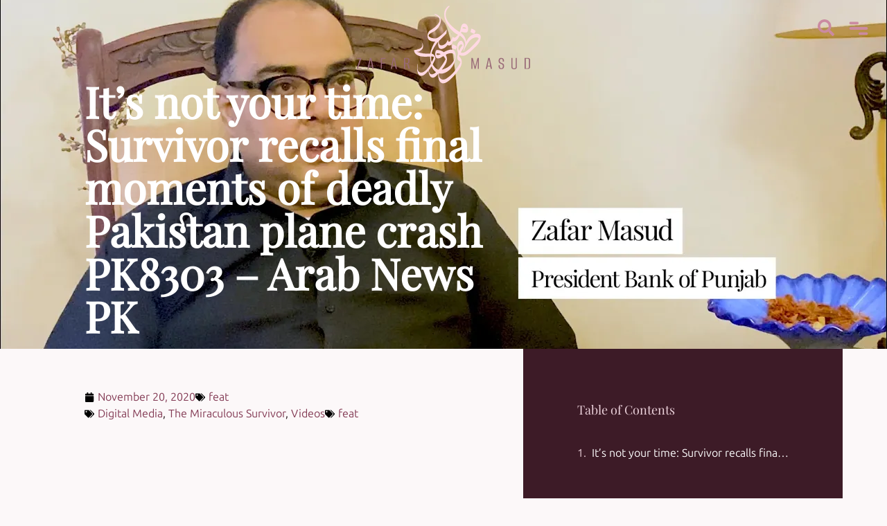

--- FILE ---
content_type: text/html; charset=UTF-8
request_url: https://zafarmasud.com/publications/the-miraculous-survivor/its-not-your-time-survivor-recalls-final-moments-of-deadly-pakistan-plane-crash-pk8303-arab-news-pk/
body_size: 16649
content:
<!doctype html>
<html lang="en-US" prefix="og: https://ogp.me/ns#">
<head>
	<meta charset="UTF-8">
	<meta name="viewport" content="width=device-width, initial-scale=1">
	<link rel="profile" href="https://gmpg.org/xfn/11">
	
<!-- Search Engine Optimization by Rank Math PRO - https://rankmath.com/ -->
<title>It&#039;s not your time: Survivor recalls final moments of deadly Pakistan plane crash PK8303 - Arab News PK - Zafar Masud</title>
<meta name="description" content="https://www.youtube.com/watch?v=0SGU_nHbr_Y"/>
<meta name="robots" content="follow, index, max-snippet:-1, max-video-preview:-1, max-image-preview:large"/>
<link rel="canonical" href="https://zafarmasud.com/publications/the-miraculous-survivor/its-not-your-time-survivor-recalls-final-moments-of-deadly-pakistan-plane-crash-pk8303-arab-news-pk/" />
<meta property="og:locale" content="en_US" />
<meta property="og:type" content="article" />
<meta property="og:title" content="It&#039;s not your time: Survivor recalls final moments of deadly Pakistan plane crash PK8303 - Arab News PK - Zafar Masud" />
<meta property="og:description" content="https://www.youtube.com/watch?v=0SGU_nHbr_Y" />
<meta property="og:url" content="https://zafarmasud.com/publications/the-miraculous-survivor/its-not-your-time-survivor-recalls-final-moments-of-deadly-pakistan-plane-crash-pk8303-arab-news-pk/" />
<meta property="og:site_name" content="Zafar Masud" />
<meta property="article:tag" content="feat" />
<meta property="article:section" content="Digital Media" />
<meta property="og:updated_time" content="2025-06-21T16:42:26+05:00" />
<meta property="og:image" content="https://zafarmasud.com/wp-content/uploads/2025/06/0SGU_nHbr_Y.webp" />
<meta property="og:image:secure_url" content="https://zafarmasud.com/wp-content/uploads/2025/06/0SGU_nHbr_Y.webp" />
<meta property="og:image:width" content="1280" />
<meta property="og:image:height" content="720" />
<meta property="og:image:alt" content="It&#8217;s not your time: Survivor recalls final moments of deadly Pakistan plane crash PK8303 &#8211; Arab News PK" />
<meta property="og:image:type" content="image/webp" />
<meta property="article:published_time" content="2020-11-20T03:52:42+05:00" />
<meta property="article:modified_time" content="2025-06-21T16:42:26+05:00" />
<meta name="twitter:card" content="summary_large_image" />
<meta name="twitter:title" content="It&#039;s not your time: Survivor recalls final moments of deadly Pakistan plane crash PK8303 - Arab News PK - Zafar Masud" />
<meta name="twitter:description" content="https://www.youtube.com/watch?v=0SGU_nHbr_Y" />
<meta name="twitter:image" content="https://zafarmasud.com/wp-content/uploads/2025/06/0SGU_nHbr_Y.webp" />
<meta name="twitter:label1" content="Written by" />
<meta name="twitter:data1" content="Zafar Masud" />
<meta name="twitter:label2" content="Time to read" />
<meta name="twitter:data2" content="Less than a minute" />
<script type="application/ld+json" class="rank-math-schema-pro">{"@context":"https://schema.org","@graph":[{"@type":["Person","Organization"],"@id":"https://zafarmasud.com/#person","name":"Zafar Masud","logo":{"@type":"ImageObject","@id":"https://zafarmasud.com/#logo","url":"https://zafarmasud.com/wp-content/uploads/2025/06/Zafar-Masud-Logo-v3.svg","contentUrl":"https://zafarmasud.com/wp-content/uploads/2025/06/Zafar-Masud-Logo-v3.svg","caption":"Zafar Masud","inLanguage":"en-US"},"image":{"@type":"ImageObject","@id":"https://zafarmasud.com/#logo","url":"https://zafarmasud.com/wp-content/uploads/2025/06/Zafar-Masud-Logo-v3.svg","contentUrl":"https://zafarmasud.com/wp-content/uploads/2025/06/Zafar-Masud-Logo-v3.svg","caption":"Zafar Masud","inLanguage":"en-US"}},{"@type":"WebSite","@id":"https://zafarmasud.com/#website","url":"https://zafarmasud.com","name":"Zafar Masud","publisher":{"@id":"https://zafarmasud.com/#person"},"inLanguage":"en-US"},{"@type":"ImageObject","@id":"https://zafarmasud.com/wp-content/uploads/2025/06/0SGU_nHbr_Y.webp","url":"https://zafarmasud.com/wp-content/uploads/2025/06/0SGU_nHbr_Y.webp","width":"1280","height":"720","inLanguage":"en-US"},{"@type":"BreadcrumbList","@id":"https://zafarmasud.com/publications/the-miraculous-survivor/its-not-your-time-survivor-recalls-final-moments-of-deadly-pakistan-plane-crash-pk8303-arab-news-pk/#breadcrumb","itemListElement":[{"@type":"ListItem","position":"1","item":{"@id":"https://zafarmasud.com","name":"Home"}},{"@type":"ListItem","position":"2","item":{"@id":"https://zafarmasud.com/media-coverage/digital-media/","name":"Digital Media"}},{"@type":"ListItem","position":"3","item":{"@id":"https://zafarmasud.com/publications/the-miraculous-survivor/its-not-your-time-survivor-recalls-final-moments-of-deadly-pakistan-plane-crash-pk8303-arab-news-pk/","name":"It&#8217;s not your time: Survivor recalls final moments of deadly Pakistan plane crash PK8303 &#8211; Arab News PK"}}]},{"@type":"WebPage","@id":"https://zafarmasud.com/publications/the-miraculous-survivor/its-not-your-time-survivor-recalls-final-moments-of-deadly-pakistan-plane-crash-pk8303-arab-news-pk/#webpage","url":"https://zafarmasud.com/publications/the-miraculous-survivor/its-not-your-time-survivor-recalls-final-moments-of-deadly-pakistan-plane-crash-pk8303-arab-news-pk/","name":"It&#039;s not your time: Survivor recalls final moments of deadly Pakistan plane crash PK8303 - Arab News PK - Zafar Masud","datePublished":"2020-11-20T03:52:42+05:00","dateModified":"2025-06-21T16:42:26+05:00","isPartOf":{"@id":"https://zafarmasud.com/#website"},"primaryImageOfPage":{"@id":"https://zafarmasud.com/wp-content/uploads/2025/06/0SGU_nHbr_Y.webp"},"inLanguage":"en-US","breadcrumb":{"@id":"https://zafarmasud.com/publications/the-miraculous-survivor/its-not-your-time-survivor-recalls-final-moments-of-deadly-pakistan-plane-crash-pk8303-arab-news-pk/#breadcrumb"}},{"@type":"Person","@id":"https://zafarmasud.com/author/zamasu/","name":"Zafar Masud","url":"https://zafarmasud.com/author/zamasu/","image":{"@type":"ImageObject","@id":"https://secure.gravatar.com/avatar/6b5ebe88219153e74f3389be83b17a77af3052d421fc66174838e89806adf5f9?s=96&amp;d=mm&amp;r=g","url":"https://secure.gravatar.com/avatar/6b5ebe88219153e74f3389be83b17a77af3052d421fc66174838e89806adf5f9?s=96&amp;d=mm&amp;r=g","caption":"Zafar Masud","inLanguage":"en-US"},"sameAs":["https://zafarmasud.com"]},{"@type":"BlogPosting","headline":"It&#039;s not your time: Survivor recalls final moments of deadly Pakistan plane crash PK8303 - Arab News PK","datePublished":"2020-11-20T03:52:42+05:00","dateModified":"2025-06-21T16:42:26+05:00","articleSection":"Digital Media, The Miraculous Survivor, Videos","author":{"@id":"https://zafarmasud.com/author/zamasu/","name":"Zafar Masud"},"publisher":{"@id":"https://zafarmasud.com/#person"},"description":"https://www.youtube.com/watch?v=0SGU_nHbr_Y","name":"It&#039;s not your time: Survivor recalls final moments of deadly Pakistan plane crash PK8303 - Arab News PK","@id":"https://zafarmasud.com/publications/the-miraculous-survivor/its-not-your-time-survivor-recalls-final-moments-of-deadly-pakistan-plane-crash-pk8303-arab-news-pk/#richSnippet","isPartOf":{"@id":"https://zafarmasud.com/publications/the-miraculous-survivor/its-not-your-time-survivor-recalls-final-moments-of-deadly-pakistan-plane-crash-pk8303-arab-news-pk/#webpage"},"image":{"@id":"https://zafarmasud.com/wp-content/uploads/2025/06/0SGU_nHbr_Y.webp"},"inLanguage":"en-US","mainEntityOfPage":{"@id":"https://zafarmasud.com/publications/the-miraculous-survivor/its-not-your-time-survivor-recalls-final-moments-of-deadly-pakistan-plane-crash-pk8303-arab-news-pk/#webpage"}}]}</script>
<!-- /Rank Math WordPress SEO plugin -->

<link rel='dns-prefetch' href='//www.googletagmanager.com' />
<link rel="alternate" type="application/rss+xml" title="Zafar Masud &raquo; Feed" href="https://zafarmasud.com/feed/" />
<link rel="alternate" type="application/rss+xml" title="Zafar Masud &raquo; Comments Feed" href="https://zafarmasud.com/comments/feed/" />
<link rel="alternate" title="oEmbed (JSON)" type="application/json+oembed" href="https://zafarmasud.com/wp-json/oembed/1.0/embed?url=https%3A%2F%2Fzafarmasud.com%2Fpublications%2Fthe-miraculous-survivor%2Fits-not-your-time-survivor-recalls-final-moments-of-deadly-pakistan-plane-crash-pk8303-arab-news-pk%2F" />
<link rel="alternate" title="oEmbed (XML)" type="text/xml+oembed" href="https://zafarmasud.com/wp-json/oembed/1.0/embed?url=https%3A%2F%2Fzafarmasud.com%2Fpublications%2Fthe-miraculous-survivor%2Fits-not-your-time-survivor-recalls-final-moments-of-deadly-pakistan-plane-crash-pk8303-arab-news-pk%2F&#038;format=xml" />
<style id='wp-img-auto-sizes-contain-inline-css'>
img:is([sizes=auto i],[sizes^="auto," i]){contain-intrinsic-size:3000px 1500px}
/*# sourceURL=wp-img-auto-sizes-contain-inline-css */
</style>
<style id='wp-emoji-styles-inline-css'>

	img.wp-smiley, img.emoji {
		display: inline !important;
		border: none !important;
		box-shadow: none !important;
		height: 1em !important;
		width: 1em !important;
		margin: 0 0.07em !important;
		vertical-align: -0.1em !important;
		background: none !important;
		padding: 0 !important;
	}
/*# sourceURL=wp-emoji-styles-inline-css */
</style>
<link rel='stylesheet' id='wp-block-library-css' href='https://zafarmasud.com/wp-includes/css/dist/block-library/style.min.css?ver=363c98ff43bdb3ee245b35cc8cfcac07' media='all' />
<style id='global-styles-inline-css'>
:root{--wp--preset--aspect-ratio--square: 1;--wp--preset--aspect-ratio--4-3: 4/3;--wp--preset--aspect-ratio--3-4: 3/4;--wp--preset--aspect-ratio--3-2: 3/2;--wp--preset--aspect-ratio--2-3: 2/3;--wp--preset--aspect-ratio--16-9: 16/9;--wp--preset--aspect-ratio--9-16: 9/16;--wp--preset--color--black: #000000;--wp--preset--color--cyan-bluish-gray: #abb8c3;--wp--preset--color--white: #ffffff;--wp--preset--color--pale-pink: #f78da7;--wp--preset--color--vivid-red: #cf2e2e;--wp--preset--color--luminous-vivid-orange: #ff6900;--wp--preset--color--luminous-vivid-amber: #fcb900;--wp--preset--color--light-green-cyan: #7bdcb5;--wp--preset--color--vivid-green-cyan: #00d084;--wp--preset--color--pale-cyan-blue: #8ed1fc;--wp--preset--color--vivid-cyan-blue: #0693e3;--wp--preset--color--vivid-purple: #9b51e0;--wp--preset--gradient--vivid-cyan-blue-to-vivid-purple: linear-gradient(135deg,rgb(6,147,227) 0%,rgb(155,81,224) 100%);--wp--preset--gradient--light-green-cyan-to-vivid-green-cyan: linear-gradient(135deg,rgb(122,220,180) 0%,rgb(0,208,130) 100%);--wp--preset--gradient--luminous-vivid-amber-to-luminous-vivid-orange: linear-gradient(135deg,rgb(252,185,0) 0%,rgb(255,105,0) 100%);--wp--preset--gradient--luminous-vivid-orange-to-vivid-red: linear-gradient(135deg,rgb(255,105,0) 0%,rgb(207,46,46) 100%);--wp--preset--gradient--very-light-gray-to-cyan-bluish-gray: linear-gradient(135deg,rgb(238,238,238) 0%,rgb(169,184,195) 100%);--wp--preset--gradient--cool-to-warm-spectrum: linear-gradient(135deg,rgb(74,234,220) 0%,rgb(151,120,209) 20%,rgb(207,42,186) 40%,rgb(238,44,130) 60%,rgb(251,105,98) 80%,rgb(254,248,76) 100%);--wp--preset--gradient--blush-light-purple: linear-gradient(135deg,rgb(255,206,236) 0%,rgb(152,150,240) 100%);--wp--preset--gradient--blush-bordeaux: linear-gradient(135deg,rgb(254,205,165) 0%,rgb(254,45,45) 50%,rgb(107,0,62) 100%);--wp--preset--gradient--luminous-dusk: linear-gradient(135deg,rgb(255,203,112) 0%,rgb(199,81,192) 50%,rgb(65,88,208) 100%);--wp--preset--gradient--pale-ocean: linear-gradient(135deg,rgb(255,245,203) 0%,rgb(182,227,212) 50%,rgb(51,167,181) 100%);--wp--preset--gradient--electric-grass: linear-gradient(135deg,rgb(202,248,128) 0%,rgb(113,206,126) 100%);--wp--preset--gradient--midnight: linear-gradient(135deg,rgb(2,3,129) 0%,rgb(40,116,252) 100%);--wp--preset--font-size--small: 13px;--wp--preset--font-size--medium: 20px;--wp--preset--font-size--large: 36px;--wp--preset--font-size--x-large: 42px;--wp--preset--spacing--20: 0.44rem;--wp--preset--spacing--30: 0.67rem;--wp--preset--spacing--40: 1rem;--wp--preset--spacing--50: 1.5rem;--wp--preset--spacing--60: 2.25rem;--wp--preset--spacing--70: 3.38rem;--wp--preset--spacing--80: 5.06rem;--wp--preset--shadow--natural: 6px 6px 9px rgba(0, 0, 0, 0.2);--wp--preset--shadow--deep: 12px 12px 50px rgba(0, 0, 0, 0.4);--wp--preset--shadow--sharp: 6px 6px 0px rgba(0, 0, 0, 0.2);--wp--preset--shadow--outlined: 6px 6px 0px -3px rgb(255, 255, 255), 6px 6px rgb(0, 0, 0);--wp--preset--shadow--crisp: 6px 6px 0px rgb(0, 0, 0);}:root { --wp--style--global--content-size: 800px;--wp--style--global--wide-size: 1200px; }:where(body) { margin: 0; }.wp-site-blocks > .alignleft { float: left; margin-right: 2em; }.wp-site-blocks > .alignright { float: right; margin-left: 2em; }.wp-site-blocks > .aligncenter { justify-content: center; margin-left: auto; margin-right: auto; }:where(.wp-site-blocks) > * { margin-block-start: 24px; margin-block-end: 0; }:where(.wp-site-blocks) > :first-child { margin-block-start: 0; }:where(.wp-site-blocks) > :last-child { margin-block-end: 0; }:root { --wp--style--block-gap: 24px; }:root :where(.is-layout-flow) > :first-child{margin-block-start: 0;}:root :where(.is-layout-flow) > :last-child{margin-block-end: 0;}:root :where(.is-layout-flow) > *{margin-block-start: 24px;margin-block-end: 0;}:root :where(.is-layout-constrained) > :first-child{margin-block-start: 0;}:root :where(.is-layout-constrained) > :last-child{margin-block-end: 0;}:root :where(.is-layout-constrained) > *{margin-block-start: 24px;margin-block-end: 0;}:root :where(.is-layout-flex){gap: 24px;}:root :where(.is-layout-grid){gap: 24px;}.is-layout-flow > .alignleft{float: left;margin-inline-start: 0;margin-inline-end: 2em;}.is-layout-flow > .alignright{float: right;margin-inline-start: 2em;margin-inline-end: 0;}.is-layout-flow > .aligncenter{margin-left: auto !important;margin-right: auto !important;}.is-layout-constrained > .alignleft{float: left;margin-inline-start: 0;margin-inline-end: 2em;}.is-layout-constrained > .alignright{float: right;margin-inline-start: 2em;margin-inline-end: 0;}.is-layout-constrained > .aligncenter{margin-left: auto !important;margin-right: auto !important;}.is-layout-constrained > :where(:not(.alignleft):not(.alignright):not(.alignfull)){max-width: var(--wp--style--global--content-size);margin-left: auto !important;margin-right: auto !important;}.is-layout-constrained > .alignwide{max-width: var(--wp--style--global--wide-size);}body .is-layout-flex{display: flex;}.is-layout-flex{flex-wrap: wrap;align-items: center;}.is-layout-flex > :is(*, div){margin: 0;}body .is-layout-grid{display: grid;}.is-layout-grid > :is(*, div){margin: 0;}body{padding-top: 0px;padding-right: 0px;padding-bottom: 0px;padding-left: 0px;}a:where(:not(.wp-element-button)){text-decoration: underline;}:root :where(.wp-element-button, .wp-block-button__link){background-color: #32373c;border-width: 0;color: #fff;font-family: inherit;font-size: inherit;font-style: inherit;font-weight: inherit;letter-spacing: inherit;line-height: inherit;padding-top: calc(0.667em + 2px);padding-right: calc(1.333em + 2px);padding-bottom: calc(0.667em + 2px);padding-left: calc(1.333em + 2px);text-decoration: none;text-transform: inherit;}.has-black-color{color: var(--wp--preset--color--black) !important;}.has-cyan-bluish-gray-color{color: var(--wp--preset--color--cyan-bluish-gray) !important;}.has-white-color{color: var(--wp--preset--color--white) !important;}.has-pale-pink-color{color: var(--wp--preset--color--pale-pink) !important;}.has-vivid-red-color{color: var(--wp--preset--color--vivid-red) !important;}.has-luminous-vivid-orange-color{color: var(--wp--preset--color--luminous-vivid-orange) !important;}.has-luminous-vivid-amber-color{color: var(--wp--preset--color--luminous-vivid-amber) !important;}.has-light-green-cyan-color{color: var(--wp--preset--color--light-green-cyan) !important;}.has-vivid-green-cyan-color{color: var(--wp--preset--color--vivid-green-cyan) !important;}.has-pale-cyan-blue-color{color: var(--wp--preset--color--pale-cyan-blue) !important;}.has-vivid-cyan-blue-color{color: var(--wp--preset--color--vivid-cyan-blue) !important;}.has-vivid-purple-color{color: var(--wp--preset--color--vivid-purple) !important;}.has-black-background-color{background-color: var(--wp--preset--color--black) !important;}.has-cyan-bluish-gray-background-color{background-color: var(--wp--preset--color--cyan-bluish-gray) !important;}.has-white-background-color{background-color: var(--wp--preset--color--white) !important;}.has-pale-pink-background-color{background-color: var(--wp--preset--color--pale-pink) !important;}.has-vivid-red-background-color{background-color: var(--wp--preset--color--vivid-red) !important;}.has-luminous-vivid-orange-background-color{background-color: var(--wp--preset--color--luminous-vivid-orange) !important;}.has-luminous-vivid-amber-background-color{background-color: var(--wp--preset--color--luminous-vivid-amber) !important;}.has-light-green-cyan-background-color{background-color: var(--wp--preset--color--light-green-cyan) !important;}.has-vivid-green-cyan-background-color{background-color: var(--wp--preset--color--vivid-green-cyan) !important;}.has-pale-cyan-blue-background-color{background-color: var(--wp--preset--color--pale-cyan-blue) !important;}.has-vivid-cyan-blue-background-color{background-color: var(--wp--preset--color--vivid-cyan-blue) !important;}.has-vivid-purple-background-color{background-color: var(--wp--preset--color--vivid-purple) !important;}.has-black-border-color{border-color: var(--wp--preset--color--black) !important;}.has-cyan-bluish-gray-border-color{border-color: var(--wp--preset--color--cyan-bluish-gray) !important;}.has-white-border-color{border-color: var(--wp--preset--color--white) !important;}.has-pale-pink-border-color{border-color: var(--wp--preset--color--pale-pink) !important;}.has-vivid-red-border-color{border-color: var(--wp--preset--color--vivid-red) !important;}.has-luminous-vivid-orange-border-color{border-color: var(--wp--preset--color--luminous-vivid-orange) !important;}.has-luminous-vivid-amber-border-color{border-color: var(--wp--preset--color--luminous-vivid-amber) !important;}.has-light-green-cyan-border-color{border-color: var(--wp--preset--color--light-green-cyan) !important;}.has-vivid-green-cyan-border-color{border-color: var(--wp--preset--color--vivid-green-cyan) !important;}.has-pale-cyan-blue-border-color{border-color: var(--wp--preset--color--pale-cyan-blue) !important;}.has-vivid-cyan-blue-border-color{border-color: var(--wp--preset--color--vivid-cyan-blue) !important;}.has-vivid-purple-border-color{border-color: var(--wp--preset--color--vivid-purple) !important;}.has-vivid-cyan-blue-to-vivid-purple-gradient-background{background: var(--wp--preset--gradient--vivid-cyan-blue-to-vivid-purple) !important;}.has-light-green-cyan-to-vivid-green-cyan-gradient-background{background: var(--wp--preset--gradient--light-green-cyan-to-vivid-green-cyan) !important;}.has-luminous-vivid-amber-to-luminous-vivid-orange-gradient-background{background: var(--wp--preset--gradient--luminous-vivid-amber-to-luminous-vivid-orange) !important;}.has-luminous-vivid-orange-to-vivid-red-gradient-background{background: var(--wp--preset--gradient--luminous-vivid-orange-to-vivid-red) !important;}.has-very-light-gray-to-cyan-bluish-gray-gradient-background{background: var(--wp--preset--gradient--very-light-gray-to-cyan-bluish-gray) !important;}.has-cool-to-warm-spectrum-gradient-background{background: var(--wp--preset--gradient--cool-to-warm-spectrum) !important;}.has-blush-light-purple-gradient-background{background: var(--wp--preset--gradient--blush-light-purple) !important;}.has-blush-bordeaux-gradient-background{background: var(--wp--preset--gradient--blush-bordeaux) !important;}.has-luminous-dusk-gradient-background{background: var(--wp--preset--gradient--luminous-dusk) !important;}.has-pale-ocean-gradient-background{background: var(--wp--preset--gradient--pale-ocean) !important;}.has-electric-grass-gradient-background{background: var(--wp--preset--gradient--electric-grass) !important;}.has-midnight-gradient-background{background: var(--wp--preset--gradient--midnight) !important;}.has-small-font-size{font-size: var(--wp--preset--font-size--small) !important;}.has-medium-font-size{font-size: var(--wp--preset--font-size--medium) !important;}.has-large-font-size{font-size: var(--wp--preset--font-size--large) !important;}.has-x-large-font-size{font-size: var(--wp--preset--font-size--x-large) !important;}
:root :where(.wp-block-pullquote){font-size: 1.5em;line-height: 1.6;}
/*# sourceURL=global-styles-inline-css */
</style>
<link rel='stylesheet' id='hello-elementor-css' href='https://zafarmasud.com/wp-content/themes/hello-elementor/assets/css/reset.css?ver=3.4.5' media='all' />
<link rel='stylesheet' id='hello-elementor-theme-style-css' href='https://zafarmasud.com/wp-content/themes/hello-elementor/assets/css/theme.css?ver=3.4.5' media='all' />
<link rel='stylesheet' id='elementor-frontend-css' href='https://zafarmasud.com/wp-content/uploads/elementor/css/custom-frontend.min.css?ver=1768409825' media='all' />
<style id='elementor-frontend-inline-css'>
.elementor-2402 .elementor-element.elementor-element-aeddeb2:not(.elementor-motion-effects-element-type-background), .elementor-2402 .elementor-element.elementor-element-aeddeb2 > .elementor-motion-effects-container > .elementor-motion-effects-layer{background-image:url("https://zafarmasud.com/wp-content/uploads/2025/06/0SGU_nHbr_Y.webp");}
/*# sourceURL=elementor-frontend-inline-css */
</style>
<link rel='stylesheet' id='widget-image-css' href='https://zafarmasud.com/wp-content/plugins/elementor/assets/css/widget-image.min.css?ver=3.34.1' media='all' />
<link rel='stylesheet' id='widget-nav-menu-css' href='https://zafarmasud.com/wp-content/uploads/elementor/css/custom-pro-widget-nav-menu.min.css?ver=1768409825' media='all' />
<link rel='stylesheet' id='e-animation-fadeIn-css' href='https://zafarmasud.com/wp-content/plugins/elementor/assets/lib/animations/styles/fadeIn.min.css?ver=3.34.1' media='all' />
<link rel='stylesheet' id='widget-off-canvas-css' href='https://zafarmasud.com/wp-content/plugins/elementor-pro/assets/css/widget-off-canvas.min.css?ver=3.34.0' media='all' />
<link rel='stylesheet' id='widget-search-css' href='https://zafarmasud.com/wp-content/plugins/elementor-pro/assets/css/widget-search.min.css?ver=3.34.0' media='all' />
<link rel='stylesheet' id='widget-heading-css' href='https://zafarmasud.com/wp-content/plugins/elementor/assets/css/widget-heading.min.css?ver=3.34.1' media='all' />
<link rel='stylesheet' id='widget-form-css' href='https://zafarmasud.com/wp-content/plugins/elementor-pro/assets/css/widget-form.min.css?ver=3.34.0' media='all' />
<link rel='stylesheet' id='widget-icon-list-css' href='https://zafarmasud.com/wp-content/uploads/elementor/css/custom-widget-icon-list.min.css?ver=1768409825' media='all' />
<link rel='stylesheet' id='widget-post-info-css' href='https://zafarmasud.com/wp-content/plugins/elementor-pro/assets/css/widget-post-info.min.css?ver=3.34.0' media='all' />
<link rel='stylesheet' id='e-sticky-css' href='https://zafarmasud.com/wp-content/plugins/elementor-pro/assets/css/modules/sticky.min.css?ver=3.34.0' media='all' />
<link rel='stylesheet' id='widget-table-of-contents-css' href='https://zafarmasud.com/wp-content/plugins/elementor-pro/assets/css/widget-table-of-contents.min.css?ver=3.34.0' media='all' />
<link rel='stylesheet' id='elementor-post-9-css' href='https://zafarmasud.com/wp-content/uploads/elementor/css/post-9.css?ver=1768409825' media='all' />
<link rel='stylesheet' id='elementor-post-87-css' href='https://zafarmasud.com/wp-content/uploads/elementor/css/post-87.css?ver=1768409826' media='all' />
<link rel='stylesheet' id='elementor-post-150-css' href='https://zafarmasud.com/wp-content/uploads/elementor/css/post-150.css?ver=1768409826' media='all' />
<link rel='stylesheet' id='elementor-post-2402-css' href='https://zafarmasud.com/wp-content/uploads/elementor/css/post-2402.css?ver=1768409885' media='all' />
<link rel='stylesheet' id='hello-elementor-child-style-css' href='https://zafarmasud.com/wp-content/themes/zm-nsquare/style.css?ver=2.0.0' media='all' />
<script src="https://zafarmasud.com/wp-includes/js/jquery/jquery.min.js?ver=3.7.1" id="jquery-core-js"></script>
<script src="https://zafarmasud.com/wp-includes/js/jquery/jquery-migrate.min.js?ver=3.4.1" id="jquery-migrate-js"></script>

<!-- Google tag (gtag.js) snippet added by Site Kit -->
<!-- Google Analytics snippet added by Site Kit -->
<script src="https://www.googletagmanager.com/gtag/js?id=GT-M63LF94" id="google_gtagjs-js" async></script>
<script id="google_gtagjs-js-after">
window.dataLayer = window.dataLayer || [];function gtag(){dataLayer.push(arguments);}
gtag("set","linker",{"domains":["zafarmasud.com"]});
gtag("js", new Date());
gtag("set", "developer_id.dZTNiMT", true);
gtag("config", "GT-M63LF94", {"googlesitekit_post_type":"post","googlesitekit_post_date":"20201120","googlesitekit_post_author":"Zafar Masud"});
 window._googlesitekit = window._googlesitekit || {}; window._googlesitekit.throttledEvents = []; window._googlesitekit.gtagEvent = (name, data) => { var key = JSON.stringify( { name, data } ); if ( !! window._googlesitekit.throttledEvents[ key ] ) { return; } window._googlesitekit.throttledEvents[ key ] = true; setTimeout( () => { delete window._googlesitekit.throttledEvents[ key ]; }, 5 ); gtag( "event", name, { ...data, event_source: "site-kit" } ); }; 
//# sourceURL=google_gtagjs-js-after
</script>
<link rel="https://api.w.org/" href="https://zafarmasud.com/wp-json/" /><link rel="alternate" title="JSON" type="application/json" href="https://zafarmasud.com/wp-json/wp/v2/posts/2765" /><link rel="EditURI" type="application/rsd+xml" title="RSD" href="https://zafarmasud.com/xmlrpc.php?rsd" />

<link rel='shortlink' href='https://zafarmasud.com/?p=2765' />
<meta name="generator" content="Site Kit by Google 1.170.0" />			<style>
				.e-con.e-parent:nth-of-type(n+4):not(.e-lazyloaded):not(.e-no-lazyload),
				.e-con.e-parent:nth-of-type(n+4):not(.e-lazyloaded):not(.e-no-lazyload) * {
					background-image: none !important;
				}
				@media screen and (max-height: 1024px) {
					.e-con.e-parent:nth-of-type(n+3):not(.e-lazyloaded):not(.e-no-lazyload),
					.e-con.e-parent:nth-of-type(n+3):not(.e-lazyloaded):not(.e-no-lazyload) * {
						background-image: none !important;
					}
				}
				@media screen and (max-height: 640px) {
					.e-con.e-parent:nth-of-type(n+2):not(.e-lazyloaded):not(.e-no-lazyload),
					.e-con.e-parent:nth-of-type(n+2):not(.e-lazyloaded):not(.e-no-lazyload) * {
						background-image: none !important;
					}
				}
			</style>
			
<!-- Google Tag Manager snippet added by Site Kit -->
<script>
			( function( w, d, s, l, i ) {
				w[l] = w[l] || [];
				w[l].push( {'gtm.start': new Date().getTime(), event: 'gtm.js'} );
				var f = d.getElementsByTagName( s )[0],
					j = d.createElement( s ), dl = l != 'dataLayer' ? '&l=' + l : '';
				j.async = true;
				j.src = 'https://www.googletagmanager.com/gtm.js?id=' + i + dl;
				f.parentNode.insertBefore( j, f );
			} )( window, document, 'script', 'dataLayer', 'GTM-PDRCCDF' );
			
</script>

<!-- End Google Tag Manager snippet added by Site Kit -->
			<meta name="theme-color" content="#FCF8F9">
			<link rel="icon" href="https://zafarmasud.com/wp-content/uploads/2025/06/ZM-v3-Logo-Mark-2.svg" sizes="32x32" />
<link rel="icon" href="https://zafarmasud.com/wp-content/uploads/2025/06/ZM-v3-Logo-Mark-2.svg" sizes="192x192" />
<link rel="apple-touch-icon" href="https://zafarmasud.com/wp-content/uploads/2025/06/ZM-v3-Logo-Mark-2.svg" />
<meta name="msapplication-TileImage" content="https://zafarmasud.com/wp-content/uploads/2025/06/ZM-v3-Logo-Mark-2.svg" />
		<style id="wp-custom-css">
			/* Targets any element with lang="ur" or inheriting it */
:lang(ur) {
	font-family: 
/* Popular user-installed favorite */
"Jameel Noori Nastaleeq",
/* Windows primary Urdu font */
"Urdu Typesetting", 
/* Android & Modern Linux default */
"Noto Nastaliq Urdu", 
/* Apple/iOS system font */
"Geeza Pro", 
/* Fallback for general Arabic/Urdu support */
"Arial Unicode MS", 
serif;
/* Proper layout settings for Nastaliq scripts */
direction: rtl !important; 
font-size: 1.5em; /* Urdu fonts typically appear smaller than Latin */
line-height: 1.8;  /* Extra height is required for calligraphic tails */
}
		</style>
		</head>
<body class="wp-singular post-template-default single single-post postid-2765 single-format-standard wp-custom-logo wp-embed-responsive wp-theme-hello-elementor wp-child-theme-zm-nsquare hello-elementor-default elementor-default elementor-kit-9 elementor-page-2402">

		<!-- Google Tag Manager (noscript) snippet added by Site Kit -->
		<noscript>
			<iframe src="https://www.googletagmanager.com/ns.html?id=GTM-PDRCCDF" height="0" width="0" style="display:none;visibility:hidden"></iframe>
		</noscript>
		<!-- End Google Tag Manager (noscript) snippet added by Site Kit -->
		
<a class="skip-link screen-reader-text" href="#content">Skip to content</a>

		<header data-elementor-type="header" data-elementor-id="87" class="elementor elementor-87 elementor-location-header" data-elementor-post-type="elementor_library">
			<header class="elementor-element elementor-element-f2b422f e-con-full e-flex e-con e-parent" data-id="f2b422f" data-element_type="container">
		<div class="elementor-element elementor-element-47025fd e-con-full e-flex e-con e-child" data-id="47025fd" data-element_type="container">
				<div class="elementor-element elementor-element-9fc507c elementor-widget elementor-widget-theme-site-logo elementor-widget-image" data-id="9fc507c" data-element_type="widget" data-widget_type="theme-site-logo.default">
											<a href="https://zafarmasud.com">
			<img width="249" height="127" src="https://zafarmasud.com/wp-content/uploads/2025/06/Zafar-Masud-Logo-v3.svg" class="attachment-full size-full wp-image-99" alt="" />				</a>
											</div>
				</div>
				<div class="elementor-element elementor-element-6167fe5 elementor-absolute elementor-view-default elementor-widget elementor-widget-icon" data-id="6167fe5" data-element_type="widget" data-settings="{&quot;_position&quot;:&quot;absolute&quot;}" data-widget_type="icon.default">
							<div class="elementor-icon-wrapper">
			<a class="elementor-icon" href="#elementor-action%3Aaction%3Doff_canvas%3Aopen%26settings%3DeyJpZCI6IjlmYzVhODQiLCJkaXNwbGF5TW9kZSI6Im9wZW4ifQ%3D%3D">
			<svg xmlns="http://www.w3.org/2000/svg" fill="" width="800px" height="800px" viewBox="-5 -7 24 24" preserveAspectRatio="xMinYMin" class="jam jam-menu"><g id="SVGRepo_bgCarrier" stroke-width="0"></g><g id="SVGRepo_tracerCarrier" stroke-linecap="round" stroke-linejoin="round"></g><g id="SVGRepo_iconCarrier"><path d="M1 0h5a1 1 0 1 1 0 2H1a1 1 0 1 1 0-2zm7 8h5a1 1 0 0 1 0 2H8a1 1 0 1 1 0-2zM1 4h12a1 1 0 0 1 0 2H1a1 1 0 1 1 0-2z"></path></g></svg>			</a>
		</div>
						</div>
				<div class="elementor-element elementor-element-6f918e8 elementor-absolute elementor-view-default elementor-widget elementor-widget-icon" data-id="6f918e8" data-element_type="widget" data-settings="{&quot;_position&quot;:&quot;absolute&quot;}" data-widget_type="icon.default">
							<div class="elementor-icon-wrapper">
			<a class="elementor-icon" href="#elementor-action%3Aaction%3Doff_canvas%3Aopen%26settings%3DeyJpZCI6ImE3ZTczMTIiLCJkaXNwbGF5TW9kZSI6Im9wZW4ifQ%3D%3D">
			<svg aria-hidden="true" class="e-font-icon-svg e-fas-search" viewBox="0 0 512 512" xmlns="http://www.w3.org/2000/svg"><path d="M505 442.7L405.3 343c-4.5-4.5-10.6-7-17-7H372c27.6-35.3 44-79.7 44-128C416 93.1 322.9 0 208 0S0 93.1 0 208s93.1 208 208 208c48.3 0 92.7-16.4 128-44v16.3c0 6.4 2.5 12.5 7 17l99.7 99.7c9.4 9.4 24.6 9.4 33.9 0l28.3-28.3c9.4-9.4 9.4-24.6.1-34zM208 336c-70.7 0-128-57.2-128-128 0-70.7 57.2-128 128-128 70.7 0 128 57.2 128 128 0 70.7-57.2 128-128 128z"></path></svg>			</a>
		</div>
						</div>
				<div class="elementor-element elementor-element-9fc5a84 elementor-widget elementor-widget-off-canvas" data-id="9fc5a84" data-element_type="widget" data-settings="{&quot;entrance_animation&quot;:&quot;fadeIn&quot;,&quot;exit_animation&quot;:&quot;fadeIn&quot;}" data-widget_type="off-canvas.default">
							<nav id="off-canvas-9fc5a84" class="e-off-canvas" role="dialog" aria-hidden="true" aria-label="Full Screen Menu" aria-modal="true" inert="" data-delay-child-handlers="true">
			<div class="e-off-canvas__overlay"></div>
			<div class="e-off-canvas__main">
				<div class="e-off-canvas__content">
					<div class="elementor-element elementor-element-65d1478 e-con-full e-flex e-con e-child" data-id="65d1478" data-element_type="container">
				<div class="elementor-element elementor-element-fb69ce5 elementor-widget elementor-widget-nav-menu" data-id="fb69ce5" data-element_type="widget" data-settings="{&quot;layout&quot;:&quot;dropdown&quot;,&quot;submenu_icon&quot;:{&quot;value&quot;:&quot;&lt;svg aria-hidden=\&quot;true\&quot; class=\&quot;fa-svg-chevron-down e-font-icon-svg e-fas-chevron-down\&quot; viewBox=\&quot;0 0 448 512\&quot; xmlns=\&quot;http:\/\/www.w3.org\/2000\/svg\&quot;&gt;&lt;path d=\&quot;M207.029 381.476L12.686 187.132c-9.373-9.373-9.373-24.569 0-33.941l22.667-22.667c9.357-9.357 24.522-9.375 33.901-.04L224 284.505l154.745-154.021c9.379-9.335 24.544-9.317 33.901.04l22.667 22.667c9.373 9.373 9.373 24.569 0 33.941L240.971 381.476c-9.373 9.372-24.569 9.372-33.942 0z\&quot;&gt;&lt;\/path&gt;&lt;\/svg&gt;&quot;,&quot;library&quot;:&quot;fa-solid&quot;}}" data-widget_type="nav-menu.default">
								<nav class="elementor-nav-menu--dropdown elementor-nav-menu__container" aria-hidden="true">
				<ul id="menu-2-fb69ce5" class="elementor-nav-menu"><li class="menu-item menu-item-type-post_type menu-item-object-page menu-item-home menu-item-2365"><a href="https://zafarmasud.com/" class="elementor-item" tabindex="-1">Home</a></li>
<li class="menu-item menu-item-type-post_type menu-item-object-page menu-item-2368"><a href="https://zafarmasud.com/zafar-masud-profile/" class="elementor-item" tabindex="-1">Profile</a></li>
<li class="menu-item menu-item-type-post_type menu-item-object-page menu-item-2367"><a href="https://zafarmasud.com/zafar-masud-foundation/" class="elementor-item" tabindex="-1">ZM Foundation</a></li>
<li class="menu-item menu-item-type-post_type menu-item-object-page menu-item-2371"><a href="https://zafarmasud.com/seat-1c/" class="elementor-item" tabindex="-1">Seat 1C</a></li>
<li class="menu-item menu-item-type-post_type_archive menu-item-object-event menu-item-4181"><a href="https://zafarmasud.com/events/" class="elementor-item" tabindex="-1">Events</a></li>
<li class="menu-item menu-item-type-taxonomy menu-item-object-category menu-item-2374"><a href="https://zafarmasud.com/publications/newspaper-articles/" class="elementor-item" tabindex="-1">Article Publications</a></li>
<li class="menu-item menu-item-type-taxonomy menu-item-object-category current-post-ancestor menu-item-has-children menu-item-2375"><a href="https://zafarmasud.com/media-coverage/" class="elementor-item" tabindex="-1">Media Coverage</a>
<ul class="sub-menu elementor-nav-menu--dropdown">
	<li class="menu-item menu-item-type-taxonomy menu-item-object-category current-post-ancestor current-menu-parent current-post-parent menu-item-2376"><a href="https://zafarmasud.com/media-coverage/digital-media/" class="elementor-sub-item" tabindex="-1">Digital Media</a></li>
	<li class="menu-item menu-item-type-taxonomy menu-item-object-category menu-item-2377"><a href="https://zafarmasud.com/media-coverage/print-media/" class="elementor-sub-item" tabindex="-1">Print Media</a></li>
</ul>
</li>
<li class="menu-item menu-item-type-post_type menu-item-object-page menu-item-2366"><a href="https://zafarmasud.com/contact/" class="elementor-item" tabindex="-1">Get in Touch</a></li>
</ul>			</nav>
						</div>
				<div class="elementor-element elementor-element-48862fc elementor-absolute elementor-view-default elementor-widget elementor-widget-icon" data-id="48862fc" data-element_type="widget" data-settings="{&quot;_position&quot;:&quot;absolute&quot;}" data-widget_type="icon.default">
							<div class="elementor-icon-wrapper">
			<a class="elementor-icon" href="#elementor-action%3Aaction%3Doff_canvas%3Aclose%26settings%3DeyJpZCI6IjlmYzVhODQiLCJkaXNwbGF5TW9kZSI6ImNsb3NlIn0%3D">
			<svg xmlns="http://www.w3.org/2000/svg" width="800px" height="800px" viewBox="0 0 24 24" fill="none"><g id="SVGRepo_bgCarrier" stroke-width="0"></g><g id="SVGRepo_tracerCarrier" stroke-linecap="round" stroke-linejoin="round"></g><g id="SVGRepo_iconCarrier"><path fill-rule="evenodd" clip-rule="evenodd" d="M5.29289 5.29289C5.68342 4.90237 6.31658 4.90237 6.70711 5.29289L12 10.5858L17.2929 5.29289C17.6834 4.90237 18.3166 4.90237 18.7071 5.29289C19.0976 5.68342 19.0976 6.31658 18.7071 6.70711L13.4142 12L18.7071 17.2929C19.0976 17.6834 19.0976 18.3166 18.7071 18.7071C18.3166 19.0976 17.6834 19.0976 17.2929 18.7071L12 13.4142L6.70711 18.7071C6.31658 19.0976 5.68342 19.0976 5.29289 18.7071C4.90237 18.3166 4.90237 17.6834 5.29289 17.2929L10.5858 12L5.29289 6.70711C4.90237 6.31658 4.90237 5.68342 5.29289 5.29289Z" fill=""></path></g></svg>			</a>
		</div>
						</div>
				</div>
						</div>
			</div>
		</nav>
						</div>
				<div class="elementor-element elementor-element-a7e7312 elementor-widget elementor-widget-off-canvas" data-id="a7e7312" data-element_type="widget" data-settings="{&quot;entrance_animation&quot;:&quot;fadeIn&quot;,&quot;exit_animation&quot;:&quot;fadeIn&quot;}" data-widget_type="off-canvas.default">
							<nav id="off-canvas-a7e7312" class="e-off-canvas" role="dialog" aria-hidden="true" aria-label="Full Screen Search" aria-modal="true" inert="" data-delay-child-handlers="true">
			<div class="e-off-canvas__overlay"></div>
			<div class="e-off-canvas__main">
				<div class="e-off-canvas__content">
					<div class="elementor-element elementor-element-6a5272b e-con-full e-flex e-con e-child" data-id="6a5272b" data-element_type="container">
				<div class="elementor-element elementor-element-6eb9fce elementor-widget__width-inherit elementor-widget elementor-widget-search" data-id="6eb9fce" data-element_type="widget" data-settings="{&quot;submit_trigger&quot;:&quot;both&quot;,&quot;pagination_type_options&quot;:&quot;none&quot;}" data-widget_type="search.default">
							<search class="e-search hidden" role="search">
			<form class="e-search-form" action="https://zafarmasud.com" method="get">

				
				<label class="e-search-label" for="search-6eb9fce">
					<span class="elementor-screen-only">
						Search					</span>
									</label>

				<div class="e-search-input-wrapper">
					<input id="search-6eb9fce" placeholder="Type to start searching..." class="e-search-input" type="search" name="s" value="" autocomplete="off" role="combobox" aria-autocomplete="list" aria-expanded="false" aria-controls="results-6eb9fce" aria-haspopup="listbox">
					<svg aria-hidden="true" class="e-font-icon-svg e-fas-times" viewBox="0 0 352 512" xmlns="http://www.w3.org/2000/svg"><path d="M242.72 256l100.07-100.07c12.28-12.28 12.28-32.19 0-44.48l-22.24-22.24c-12.28-12.28-32.19-12.28-44.48 0L176 189.28 75.93 89.21c-12.28-12.28-32.19-12.28-44.48 0L9.21 111.45c-12.28 12.28-12.28 32.19 0 44.48L109.28 256 9.21 356.07c-12.28 12.28-12.28 32.19 0 44.48l22.24 22.24c12.28 12.28 32.2 12.28 44.48 0L176 322.72l100.07 100.07c12.28 12.28 32.2 12.28 44.48 0l22.24-22.24c12.28-12.28 12.28-32.19 0-44.48L242.72 256z"></path></svg>										<output id="results-6eb9fce" class="e-search-results-container hide-loader" aria-live="polite" aria-atomic="true" aria-label="Results for search" tabindex="0">
						<div class="e-search-results"></div>
											</output>
									</div>
				
				
				<button class="e-search-submit  " type="submit" aria-label="Search">
					<svg aria-hidden="true" class="e-font-icon-svg e-fas-search" viewBox="0 0 512 512" xmlns="http://www.w3.org/2000/svg"><path d="M505 442.7L405.3 343c-4.5-4.5-10.6-7-17-7H372c27.6-35.3 44-79.7 44-128C416 93.1 322.9 0 208 0S0 93.1 0 208s93.1 208 208 208c48.3 0 92.7-16.4 128-44v16.3c0 6.4 2.5 12.5 7 17l99.7 99.7c9.4 9.4 24.6 9.4 33.9 0l28.3-28.3c9.4-9.4 9.4-24.6.1-34zM208 336c-70.7 0-128-57.2-128-128 0-70.7 57.2-128 128-128 70.7 0 128 57.2 128 128 0 70.7-57.2 128-128 128z"></path></svg>
									</button>
				<input type="hidden" name="e_search_props" value="6eb9fce-87">
			</form>
		</search>
						</div>
				<div class="elementor-element elementor-element-eeb3aaf elementor-absolute elementor-view-default elementor-widget elementor-widget-icon" data-id="eeb3aaf" data-element_type="widget" data-settings="{&quot;_position&quot;:&quot;absolute&quot;}" data-widget_type="icon.default">
							<div class="elementor-icon-wrapper">
			<a class="elementor-icon" href="#elementor-action%3Aaction%3Doff_canvas%3Aclose%26settings%3DeyJpZCI6ImE3ZTczMTIiLCJkaXNwbGF5TW9kZSI6ImNsb3NlIn0%3D">
			<svg xmlns="http://www.w3.org/2000/svg" width="800px" height="800px" viewBox="0 0 24 24" fill="none"><g id="SVGRepo_bgCarrier" stroke-width="0"></g><g id="SVGRepo_tracerCarrier" stroke-linecap="round" stroke-linejoin="round"></g><g id="SVGRepo_iconCarrier"><path fill-rule="evenodd" clip-rule="evenodd" d="M5.29289 5.29289C5.68342 4.90237 6.31658 4.90237 6.70711 5.29289L12 10.5858L17.2929 5.29289C17.6834 4.90237 18.3166 4.90237 18.7071 5.29289C19.0976 5.68342 19.0976 6.31658 18.7071 6.70711L13.4142 12L18.7071 17.2929C19.0976 17.6834 19.0976 18.3166 18.7071 18.7071C18.3166 19.0976 17.6834 19.0976 17.2929 18.7071L12 13.4142L6.70711 18.7071C6.31658 19.0976 5.68342 19.0976 5.29289 18.7071C4.90237 18.3166 4.90237 17.6834 5.29289 17.2929L10.5858 12L5.29289 6.70711C4.90237 6.31658 4.90237 5.68342 5.29289 5.29289Z" fill=""></path></g></svg>			</a>
		</div>
						</div>
				</div>
						</div>
			</div>
		</nav>
						</div>
				</header>
				</header>
				<div data-elementor-type="single-post" data-elementor-id="2402" class="elementor elementor-2402 elementor-location-single post-2765 post type-post status-publish format-standard has-post-thumbnail hentry category-digital-media category-the-miraculous-survivor category-videos tag-feat" data-elementor-post-type="elementor_library">
			<section class="elementor-element elementor-element-aeddeb2 e-flex e-con-boxed e-con e-parent" data-id="aeddeb2" data-element_type="container" data-settings="{&quot;background_background&quot;:&quot;classic&quot;}">
					<div class="e-con-inner">
		<div class="elementor-element elementor-element-271ee04 e-con-full e-flex e-con e-child" data-id="271ee04" data-element_type="container">
		<div class="elementor-element elementor-element-76fa27f e-con-full e-flex e-con e-child" data-id="76fa27f" data-element_type="container">
				<div class="elementor-element elementor-element-30c096b elementor-widget elementor-widget-heading" data-id="30c096b" data-element_type="widget" data-widget_type="heading.default">
					<h2 class="elementor-heading-title elementor-size-default">It&#8217;s not your time: Survivor recalls final moments of deadly Pakistan plane crash PK8303 &#8211; Arab News PK</h2>				</div>
				</div>
				</div>
					</div>
				</section>
		<div class="elementor-element elementor-element-6d280c2 e-con-full e-flex e-con e-parent" data-id="6d280c2" data-element_type="container">
		<div class="elementor-element elementor-element-b1f46aa e-con-full e-flex e-con e-child" data-id="b1f46aa" data-element_type="container">
				<div class="elementor-element elementor-element-430cda7 elementor-widget elementor-widget-post-info" data-id="430cda7" data-element_type="widget" data-widget_type="post-info.default">
							<ul class="elementor-inline-items elementor-icon-list-items elementor-post-info">
								<li class="elementor-icon-list-item elementor-repeater-item-1674b47 elementor-inline-item" itemprop="datePublished">
						<a href="https://zafarmasud.com/2020/11/20/">
											<span class="elementor-icon-list-icon">
								<svg aria-hidden="true" class="e-font-icon-svg e-fas-calendar" viewBox="0 0 448 512" xmlns="http://www.w3.org/2000/svg"><path d="M12 192h424c6.6 0 12 5.4 12 12v260c0 26.5-21.5 48-48 48H48c-26.5 0-48-21.5-48-48V204c0-6.6 5.4-12 12-12zm436-44v-36c0-26.5-21.5-48-48-48h-48V12c0-6.6-5.4-12-12-12h-40c-6.6 0-12 5.4-12 12v52H160V12c0-6.6-5.4-12-12-12h-40c-6.6 0-12 5.4-12 12v52H48C21.5 64 0 85.5 0 112v36c0 6.6 5.4 12 12 12h424c6.6 0 12-5.4 12-12z"></path></svg>							</span>
									<span class="elementor-icon-list-text elementor-post-info__item elementor-post-info__item--type-date">
										<time>November 20, 2020</time>					</span>
									</a>
				</li>
				<li class="elementor-icon-list-item elementor-repeater-item-f6d68e3 elementor-inline-item" itemprop="about">
										<span class="elementor-icon-list-icon">
								<svg aria-hidden="true" class="e-font-icon-svg e-fas-tags" viewBox="0 0 640 512" xmlns="http://www.w3.org/2000/svg"><path d="M497.941 225.941L286.059 14.059A48 48 0 0 0 252.118 0H48C21.49 0 0 21.49 0 48v204.118a48 48 0 0 0 14.059 33.941l211.882 211.882c18.744 18.745 49.136 18.746 67.882 0l204.118-204.118c18.745-18.745 18.745-49.137 0-67.882zM112 160c-26.51 0-48-21.49-48-48s21.49-48 48-48 48 21.49 48 48-21.49 48-48 48zm513.941 133.823L421.823 497.941c-18.745 18.745-49.137 18.745-67.882 0l-.36-.36L527.64 323.522c16.999-16.999 26.36-39.6 26.36-63.64s-9.362-46.641-26.36-63.64L331.397 0h48.721a48 48 0 0 1 33.941 14.059l211.882 211.882c18.745 18.745 18.745 49.137 0 67.882z"></path></svg>							</span>
									<span class="elementor-icon-list-text elementor-post-info__item elementor-post-info__item--type-terms">
										<span class="elementor-post-info__terms-list">
				<a href="https://zafarmasud.com/tag/feat/" class="elementor-post-info__terms-list-item">feat</a>				</span>
					</span>
								</li>
				</ul>
						</div>
				<div class="elementor-element elementor-element-c18481f elementor-widget elementor-widget-post-info" data-id="c18481f" data-element_type="widget" data-widget_type="post-info.default">
							<ul class="elementor-inline-items elementor-icon-list-items elementor-post-info">
								<li class="elementor-icon-list-item elementor-repeater-item-7614239 elementor-inline-item" itemprop="about">
										<span class="elementor-icon-list-icon">
								<svg aria-hidden="true" class="e-font-icon-svg e-fas-tags" viewBox="0 0 640 512" xmlns="http://www.w3.org/2000/svg"><path d="M497.941 225.941L286.059 14.059A48 48 0 0 0 252.118 0H48C21.49 0 0 21.49 0 48v204.118a48 48 0 0 0 14.059 33.941l211.882 211.882c18.744 18.745 49.136 18.746 67.882 0l204.118-204.118c18.745-18.745 18.745-49.137 0-67.882zM112 160c-26.51 0-48-21.49-48-48s21.49-48 48-48 48 21.49 48 48-21.49 48-48 48zm513.941 133.823L421.823 497.941c-18.745 18.745-49.137 18.745-67.882 0l-.36-.36L527.64 323.522c16.999-16.999 26.36-39.6 26.36-63.64s-9.362-46.641-26.36-63.64L331.397 0h48.721a48 48 0 0 1 33.941 14.059l211.882 211.882c18.745 18.745 18.745 49.137 0 67.882z"></path></svg>							</span>
									<span class="elementor-icon-list-text elementor-post-info__item elementor-post-info__item--type-terms">
										<span class="elementor-post-info__terms-list">
				<a href="https://zafarmasud.com/media-coverage/digital-media/" class="elementor-post-info__terms-list-item">Digital Media</a>, <a href="https://zafarmasud.com/publications/the-miraculous-survivor/" class="elementor-post-info__terms-list-item">The Miraculous Survivor</a>, <a href="https://zafarmasud.com/media-coverage/videos/" class="elementor-post-info__terms-list-item">Videos</a>				</span>
					</span>
								</li>
				<li class="elementor-icon-list-item elementor-repeater-item-f6d68e3 elementor-inline-item" itemprop="about">
										<span class="elementor-icon-list-icon">
								<svg aria-hidden="true" class="e-font-icon-svg e-fas-tags" viewBox="0 0 640 512" xmlns="http://www.w3.org/2000/svg"><path d="M497.941 225.941L286.059 14.059A48 48 0 0 0 252.118 0H48C21.49 0 0 21.49 0 48v204.118a48 48 0 0 0 14.059 33.941l211.882 211.882c18.744 18.745 49.136 18.746 67.882 0l204.118-204.118c18.745-18.745 18.745-49.137 0-67.882zM112 160c-26.51 0-48-21.49-48-48s21.49-48 48-48 48 21.49 48 48-21.49 48-48 48zm513.941 133.823L421.823 497.941c-18.745 18.745-49.137 18.745-67.882 0l-.36-.36L527.64 323.522c16.999-16.999 26.36-39.6 26.36-63.64s-9.362-46.641-26.36-63.64L331.397 0h48.721a48 48 0 0 1 33.941 14.059l211.882 211.882c18.745 18.745 18.745 49.137 0 67.882z"></path></svg>							</span>
									<span class="elementor-icon-list-text elementor-post-info__item elementor-post-info__item--type-terms">
										<span class="elementor-post-info__terms-list">
				<a href="https://zafarmasud.com/tag/feat/" class="elementor-post-info__terms-list-item">feat</a>				</span>
					</span>
								</li>
				</ul>
						</div>
				<div class="elementor-element elementor-element-e4a0374 elementor-widget elementor-widget-theme-post-content" data-id="e4a0374" data-element_type="widget" data-widget_type="theme-post-content.default">
					
<figure class="wp-block-embed is-type-video is-provider-youtube wp-block-embed-youtube wp-embed-aspect-16-9 wp-has-aspect-ratio"><div class="wp-block-embed__wrapper">
<iframe title="&#039;It&#039;s not your time&#039;: Survivor recalls final moments of deadly Pakistan plane crash PK8303" width="800" height="450" src="https://www.youtube.com/embed/0SGU_nHbr_Y?feature=oembed" frameborder="0" allow="accelerometer; autoplay; clipboard-write; encrypted-media; gyroscope; picture-in-picture; web-share" referrerpolicy="strict-origin-when-cross-origin" allowfullscreen></iframe>
</div></figure>
				</div>
				</div>
		<div class="elementor-element elementor-element-5e48230 e-con-full e-flex e-con e-child" data-id="5e48230" data-element_type="container" data-settings="{&quot;background_background&quot;:&quot;classic&quot;}">
				<div class="elementor-element elementor-element-f0035c7 elementor-toc--content-ellipsis elementor-widget elementor-widget-table-of-contents" data-id="f0035c7" data-element_type="widget" data-settings="{&quot;exclude_headings_by_selector&quot;:[],&quot;no_headings_message&quot;:&quot;No headings were found on this page.&quot;,&quot;sticky&quot;:&quot;top&quot;,&quot;sticky_on&quot;:[&quot;desktop&quot;],&quot;sticky_parent&quot;:&quot;yes&quot;,&quot;headings_by_tags&quot;:[&quot;h2&quot;,&quot;h3&quot;,&quot;h4&quot;,&quot;h5&quot;,&quot;h6&quot;],&quot;marker_view&quot;:&quot;numbers&quot;,&quot;hierarchical_view&quot;:&quot;yes&quot;,&quot;min_height&quot;:{&quot;unit&quot;:&quot;px&quot;,&quot;size&quot;:&quot;&quot;,&quot;sizes&quot;:[]},&quot;min_height_widescreen&quot;:{&quot;unit&quot;:&quot;px&quot;,&quot;size&quot;:&quot;&quot;,&quot;sizes&quot;:[]},&quot;min_height_laptop&quot;:{&quot;unit&quot;:&quot;px&quot;,&quot;size&quot;:&quot;&quot;,&quot;sizes&quot;:[]},&quot;min_height_tablet_extra&quot;:{&quot;unit&quot;:&quot;px&quot;,&quot;size&quot;:&quot;&quot;,&quot;sizes&quot;:[]},&quot;min_height_tablet&quot;:{&quot;unit&quot;:&quot;px&quot;,&quot;size&quot;:&quot;&quot;,&quot;sizes&quot;:[]},&quot;min_height_mobile_extra&quot;:{&quot;unit&quot;:&quot;px&quot;,&quot;size&quot;:&quot;&quot;,&quot;sizes&quot;:[]},&quot;min_height_mobile&quot;:{&quot;unit&quot;:&quot;px&quot;,&quot;size&quot;:&quot;&quot;,&quot;sizes&quot;:[]},&quot;sticky_offset&quot;:0,&quot;sticky_effects_offset&quot;:0,&quot;sticky_anchor_link_offset&quot;:0}" data-widget_type="table-of-contents.default">
									<div class="elementor-toc__header">
						<h4 class="elementor-toc__header-title">
				Table of Contents			</h4>
								</div>
				<div id="elementor-toc__f0035c7" class="elementor-toc__body">
			<div class="elementor-toc__spinner-container">
				<svg class="elementor-toc__spinner eicon-animation-spin e-font-icon-svg e-eicon-loading" aria-hidden="true" viewBox="0 0 1000 1000" xmlns="http://www.w3.org/2000/svg"><path d="M500 975V858C696 858 858 696 858 500S696 142 500 142 142 304 142 500H25C25 237 238 25 500 25S975 237 975 500 763 975 500 975Z"></path></svg>			</div>
		</div>
						</div>
				</div>
				</div>
				</div>
				<footer data-elementor-type="footer" data-elementor-id="150" class="elementor elementor-150 elementor-location-footer" data-elementor-post-type="elementor_library">
			<div class="elementor-element elementor-element-c56e9ee e-con-full e-flex e-con e-parent" data-id="c56e9ee" data-element_type="container" data-settings="{&quot;background_background&quot;:&quot;classic&quot;}">
				<div class="elementor-element elementor-element-d880128 elementor-widget__width-initial elementor-widget elementor-widget-heading" data-id="d880128" data-element_type="widget" data-widget_type="heading.default">
					<h2 class="elementor-heading-title elementor-size-default">Subscribe to the <b>Newsletter</b> </h2>				</div>
				<div class="elementor-element elementor-element-82c1b8f elementor-button-align-end elementor-widget elementor-widget-form" data-id="82c1b8f" data-element_type="widget" data-settings="{&quot;step_next_label&quot;:&quot;Next&quot;,&quot;step_previous_label&quot;:&quot;Previous&quot;,&quot;step_type&quot;:&quot;none&quot;,&quot;button_width&quot;:&quot;100&quot;,&quot;step_icon_shape&quot;:&quot;circle&quot;}" data-widget_type="form.default">
							<form class="elementor-form" method="post" name="Subscribe" aria-label="Subscribe">
			<input type="hidden" name="post_id" value="150"/>
			<input type="hidden" name="form_id" value="82c1b8f"/>
			<input type="hidden" name="referer_title" value="Home - Zafar Masud" />

							<input type="hidden" name="queried_id" value="187"/>
			
			<div class="elementor-form-fields-wrapper elementor-labels-">
								<div class="elementor-field-type-email elementor-field-group elementor-column elementor-field-group-email elementor-col-100 elementor-field-required">
												<label for="form-field-email" class="elementor-field-label elementor-screen-only">
								Email Address							</label>
														<input size="1" type="email" name="form_fields[email]" id="form-field-email" class="elementor-field elementor-size-lg  elementor-field-textual" placeholder="Enter your email address" required="required">
											</div>
								<div class="elementor-field-group elementor-column elementor-field-type-submit elementor-col-100 e-form__buttons">
					<button class="elementor-button elementor-size-sm" type="submit">
						<span class="elementor-button-content-wrapper">
																						<span class="elementor-button-text">Subscribe</span>
													</span>
					</button>
				</div>
			</div>
		</form>
						</div>
				</div>
		<footer class="elementor-element elementor-element-14f7c45 e-con-full e-flex e-con e-parent" data-id="14f7c45" data-element_type="container" data-settings="{&quot;background_background&quot;:&quot;classic&quot;}">
				<div class="elementor-element elementor-element-84b3ae2 elementor-widget elementor-widget-theme-site-logo elementor-widget-image" data-id="84b3ae2" data-element_type="widget" data-widget_type="theme-site-logo.default">
											<a href="https://zafarmasud.com">
			<img width="249" height="127" src="https://zafarmasud.com/wp-content/uploads/2025/06/Zafar-Masud-Logo-v3.svg" class="attachment-full size-full wp-image-99" alt="" />				</a>
											</div>
				<div class="elementor-element elementor-element-3c233be elementor-nav-menu__align-center elementor-nav-menu--dropdown-none elementor-widget elementor-widget-nav-menu" data-id="3c233be" data-element_type="widget" data-settings="{&quot;submenu_icon&quot;:{&quot;value&quot;:&quot;&lt;i aria-hidden=\&quot;true\&quot; class=\&quot;\&quot;&gt;&lt;\/i&gt;&quot;,&quot;library&quot;:&quot;&quot;},&quot;layout&quot;:&quot;horizontal&quot;}" data-widget_type="nav-menu.default">
								<nav aria-label="Menu" class="elementor-nav-menu--main elementor-nav-menu__container elementor-nav-menu--layout-horizontal e--pointer-none">
				<ul id="menu-1-3c233be" class="elementor-nav-menu"><li class="menu-item menu-item-type-post_type menu-item-object-page menu-item-home menu-item-2352"><a href="https://zafarmasud.com/" class="elementor-item">Home</a></li>
<li class="menu-item menu-item-type-post_type menu-item-object-page menu-item-2354"><a href="https://zafarmasud.com/zafar-masud-profile/" class="elementor-item">Profile</a></li>
<li class="menu-item menu-item-type-post_type menu-item-object-page menu-item-2353"><a href="https://zafarmasud.com/seat-1c/" class="elementor-item">Seat 1C</a></li>
<li class="menu-item menu-item-type-post_type_archive menu-item-object-event menu-item-2355"><a href="https://zafarmasud.com/events/" class="elementor-item">Events</a></li>
<li class="menu-item menu-item-type-taxonomy menu-item-object-category current-post-ancestor menu-item-2356"><a href="https://zafarmasud.com/publications/" class="elementor-item">Publications</a></li>
<li class="menu-item menu-item-type-taxonomy menu-item-object-category current-post-ancestor menu-item-2357"><a href="https://zafarmasud.com/media-coverage/" class="elementor-item">Media Coverage</a></li>
<li class="menu-item menu-item-type-post_type menu-item-object-page menu-item-2364"><a href="https://zafarmasud.com/contact/" class="elementor-item">Contact</a></li>
</ul>			</nav>
						<nav class="elementor-nav-menu--dropdown elementor-nav-menu__container" aria-hidden="true">
				<ul id="menu-2-3c233be" class="elementor-nav-menu"><li class="menu-item menu-item-type-post_type menu-item-object-page menu-item-home menu-item-2352"><a href="https://zafarmasud.com/" class="elementor-item" tabindex="-1">Home</a></li>
<li class="menu-item menu-item-type-post_type menu-item-object-page menu-item-2354"><a href="https://zafarmasud.com/zafar-masud-profile/" class="elementor-item" tabindex="-1">Profile</a></li>
<li class="menu-item menu-item-type-post_type menu-item-object-page menu-item-2353"><a href="https://zafarmasud.com/seat-1c/" class="elementor-item" tabindex="-1">Seat 1C</a></li>
<li class="menu-item menu-item-type-post_type_archive menu-item-object-event menu-item-2355"><a href="https://zafarmasud.com/events/" class="elementor-item" tabindex="-1">Events</a></li>
<li class="menu-item menu-item-type-taxonomy menu-item-object-category current-post-ancestor menu-item-2356"><a href="https://zafarmasud.com/publications/" class="elementor-item" tabindex="-1">Publications</a></li>
<li class="menu-item menu-item-type-taxonomy menu-item-object-category current-post-ancestor menu-item-2357"><a href="https://zafarmasud.com/media-coverage/" class="elementor-item" tabindex="-1">Media Coverage</a></li>
<li class="menu-item menu-item-type-post_type menu-item-object-page menu-item-2364"><a href="https://zafarmasud.com/contact/" class="elementor-item" tabindex="-1">Contact</a></li>
</ul>			</nav>
						</div>
				<div class="elementor-element elementor-element-692f7a2 elementor-icon-list--layout-inline elementor-align-center elementor-list-item-link-full_width elementor-widget elementor-widget-icon-list" data-id="692f7a2" data-element_type="widget" data-widget_type="icon-list.default">
							<ul class="elementor-icon-list-items elementor-inline-items">
							<li class="elementor-icon-list-item elementor-inline-item">
											<a href="https://www.youtube.com/@zafarmasudofficial" target="_blank">

												<span class="elementor-icon-list-icon">
							<svg aria-hidden="true" class="e-font-icon-svg e-fab-youtube" viewBox="0 0 576 512" xmlns="http://www.w3.org/2000/svg"><path d="M549.655 124.083c-6.281-23.65-24.787-42.276-48.284-48.597C458.781 64 288 64 288 64S117.22 64 74.629 75.486c-23.497 6.322-42.003 24.947-48.284 48.597-11.412 42.867-11.412 132.305-11.412 132.305s0 89.438 11.412 132.305c6.281 23.65 24.787 41.5 48.284 47.821C117.22 448 288 448 288 448s170.78 0 213.371-11.486c23.497-6.321 42.003-24.171 48.284-47.821 11.412-42.867 11.412-132.305 11.412-132.305s0-89.438-11.412-132.305zm-317.51 213.508V175.185l142.739 81.205-142.739 81.201z"></path></svg>						</span>
										<span class="elementor-icon-list-text"></span>
											</a>
									</li>
								<li class="elementor-icon-list-item elementor-inline-item">
											<a href="https://www.linkedin.com/in/zafar-masud-a01371171/" target="_blank">

												<span class="elementor-icon-list-icon">
							<svg aria-hidden="true" class="e-font-icon-svg e-fab-linkedin" viewBox="0 0 448 512" xmlns="http://www.w3.org/2000/svg"><path d="M416 32H31.9C14.3 32 0 46.5 0 64.3v383.4C0 465.5 14.3 480 31.9 480H416c17.6 0 32-14.5 32-32.3V64.3c0-17.8-14.4-32.3-32-32.3zM135.4 416H69V202.2h66.5V416zm-33.2-243c-21.3 0-38.5-17.3-38.5-38.5S80.9 96 102.2 96c21.2 0 38.5 17.3 38.5 38.5 0 21.3-17.2 38.5-38.5 38.5zm282.1 243h-66.4V312c0-24.8-.5-56.7-34.5-56.7-34.6 0-39.9 27-39.9 54.9V416h-66.4V202.2h63.7v29.2h.9c8.9-16.8 30.6-34.5 62.9-34.5 67.2 0 79.7 44.3 79.7 101.9V416z"></path></svg>						</span>
										<span class="elementor-icon-list-text"></span>
											</a>
									</li>
								<li class="elementor-icon-list-item elementor-inline-item">
											<a href="https://twitter.com/zafar_masud" target="_blank">

												<span class="elementor-icon-list-icon">
							<svg aria-hidden="true" class="e-font-icon-svg e-fab-x-twitter" viewBox="0 0 512 512" xmlns="http://www.w3.org/2000/svg"><path d="M389.2 48h70.6L305.6 224.2 487 464H345L233.7 318.6 106.5 464H35.8L200.7 275.5 26.8 48H172.4L272.9 180.9 389.2 48zM364.4 421.8h39.1L151.1 88h-42L364.4 421.8z"></path></svg>						</span>
										<span class="elementor-icon-list-text"></span>
											</a>
									</li>
								<li class="elementor-icon-list-item elementor-inline-item">
											<a href="https://www.facebook.com/themiraculousman/" target="_blank">

												<span class="elementor-icon-list-icon">
							<svg aria-hidden="true" class="e-font-icon-svg e-fab-facebook" viewBox="0 0 512 512" xmlns="http://www.w3.org/2000/svg"><path d="M504 256C504 119 393 8 256 8S8 119 8 256c0 123.78 90.69 226.38 209.25 245V327.69h-63V256h63v-54.64c0-62.15 37-96.48 93.67-96.48 27.14 0 55.52 4.84 55.52 4.84v61h-31.28c-30.8 0-40.41 19.12-40.41 38.73V256h68.78l-11 71.69h-57.78V501C413.31 482.38 504 379.78 504 256z"></path></svg>						</span>
										<span class="elementor-icon-list-text"></span>
											</a>
									</li>
								<li class="elementor-icon-list-item elementor-inline-item">
											<a href="https://www.instagram.com/zafar.masud/" target="_blank">

												<span class="elementor-icon-list-icon">
							<svg aria-hidden="true" class="e-font-icon-svg e-fab-instagram" viewBox="0 0 448 512" xmlns="http://www.w3.org/2000/svg"><path d="M224.1 141c-63.6 0-114.9 51.3-114.9 114.9s51.3 114.9 114.9 114.9S339 319.5 339 255.9 287.7 141 224.1 141zm0 189.6c-41.1 0-74.7-33.5-74.7-74.7s33.5-74.7 74.7-74.7 74.7 33.5 74.7 74.7-33.6 74.7-74.7 74.7zm146.4-194.3c0 14.9-12 26.8-26.8 26.8-14.9 0-26.8-12-26.8-26.8s12-26.8 26.8-26.8 26.8 12 26.8 26.8zm76.1 27.2c-1.7-35.9-9.9-67.7-36.2-93.9-26.2-26.2-58-34.4-93.9-36.2-37-2.1-147.9-2.1-184.9 0-35.8 1.7-67.6 9.9-93.9 36.1s-34.4 58-36.2 93.9c-2.1 37-2.1 147.9 0 184.9 1.7 35.9 9.9 67.7 36.2 93.9s58 34.4 93.9 36.2c37 2.1 147.9 2.1 184.9 0 35.9-1.7 67.7-9.9 93.9-36.2 26.2-26.2 34.4-58 36.2-93.9 2.1-37 2.1-147.8 0-184.8zM398.8 388c-7.8 19.6-22.9 34.7-42.6 42.6-29.5 11.7-99.5 9-132.1 9s-102.7 2.6-132.1-9c-19.6-7.8-34.7-22.9-42.6-42.6-11.7-29.5-9-99.5-9-132.1s-2.6-102.7 9-132.1c7.8-19.6 22.9-34.7 42.6-42.6 29.5-11.7 99.5-9 132.1-9s102.7-2.6 132.1 9c19.6 7.8 34.7 22.9 42.6 42.6 11.7 29.5 9 99.5 9 132.1s2.7 102.7-9 132.1z"></path></svg>						</span>
										<span class="elementor-icon-list-text"></span>
											</a>
									</li>
						</ul>
						</div>
				<div class="elementor-element elementor-element-2047e49 elementor-widget elementor-widget-text-editor" data-id="2047e49" data-element_type="widget" data-widget_type="text-editor.default">
									<p><a href="https://n-square.co">Powered by n-square.co</a></p>								</div>
				</footer>
		<div class="elementor-element elementor-element-57c5a73 e-con-full e-flex e-con e-parent" data-id="57c5a73" data-element_type="container" data-settings="{&quot;background_background&quot;:&quot;classic&quot;}">
				<div class="elementor-element elementor-element-0009241 elementor-widget elementor-widget-text-editor" data-id="0009241" data-element_type="widget" data-widget_type="text-editor.default">
									<p><a href="https://zafarmasud.com">© 2025 Zafar Masud</a> — <a href="https://zafarmasud.com/privacy-policy/">Privacy Policy</a></p>								</div>
				</div>
				</footer>
		
<script type="speculationrules">
{"prefetch":[{"source":"document","where":{"and":[{"href_matches":"/*"},{"not":{"href_matches":["/wp-*.php","/wp-admin/*","/wp-content/uploads/*","/wp-content/*","/wp-content/plugins/*","/wp-content/themes/zm-nsquare/*","/wp-content/themes/hello-elementor/*","/*\\?(.+)"]}},{"not":{"selector_matches":"a[rel~=\"nofollow\"]"}},{"not":{"selector_matches":".no-prefetch, .no-prefetch a"}}]},"eagerness":"conservative"}]}
</script>
			<script>
				const lazyloadRunObserver = () => {
					const lazyloadBackgrounds = document.querySelectorAll( `.e-con.e-parent:not(.e-lazyloaded)` );
					const lazyloadBackgroundObserver = new IntersectionObserver( ( entries ) => {
						entries.forEach( ( entry ) => {
							if ( entry.isIntersecting ) {
								let lazyloadBackground = entry.target;
								if( lazyloadBackground ) {
									lazyloadBackground.classList.add( 'e-lazyloaded' );
								}
								lazyloadBackgroundObserver.unobserve( entry.target );
							}
						});
					}, { rootMargin: '200px 0px 200px 0px' } );
					lazyloadBackgrounds.forEach( ( lazyloadBackground ) => {
						lazyloadBackgroundObserver.observe( lazyloadBackground );
					} );
				};
				const events = [
					'DOMContentLoaded',
					'elementor/lazyload/observe',
				];
				events.forEach( ( event ) => {
					document.addEventListener( event, lazyloadRunObserver );
				} );
			</script>
			<script src="https://zafarmasud.com/wp-content/plugins/all-in-one-wp-security-and-firewall/js/remove-weak-pw.js?ver=5.4.4" id="remove-weak-pw-js"></script>
<script src="https://zafarmasud.com/wp-content/plugins/elementor/assets/js/webpack.runtime.min.js?ver=3.34.1" id="elementor-webpack-runtime-js"></script>
<script src="https://zafarmasud.com/wp-content/plugins/elementor/assets/js/frontend-modules.min.js?ver=3.34.1" id="elementor-frontend-modules-js"></script>
<script src="https://zafarmasud.com/wp-includes/js/jquery/ui/core.min.js?ver=1.13.3" id="jquery-ui-core-js"></script>
<script id="elementor-frontend-js-before">
var elementorFrontendConfig = {"environmentMode":{"edit":false,"wpPreview":false,"isScriptDebug":false},"i18n":{"shareOnFacebook":"Share on Facebook","shareOnTwitter":"Share on Twitter","pinIt":"Pin it","download":"Download","downloadImage":"Download image","fullscreen":"Fullscreen","zoom":"Zoom","share":"Share","playVideo":"Play Video","previous":"Previous","next":"Next","close":"Close","a11yCarouselPrevSlideMessage":"Previous slide","a11yCarouselNextSlideMessage":"Next slide","a11yCarouselFirstSlideMessage":"This is the first slide","a11yCarouselLastSlideMessage":"This is the last slide","a11yCarouselPaginationBulletMessage":"Go to slide"},"is_rtl":false,"breakpoints":{"xs":0,"sm":480,"md":768,"lg":1025,"xl":1440,"xxl":1600},"responsive":{"breakpoints":{"mobile":{"label":"Mobile Portrait","value":767,"default_value":767,"direction":"max","is_enabled":true},"mobile_extra":{"label":"Mobile Landscape","value":880,"default_value":880,"direction":"max","is_enabled":true},"tablet":{"label":"Tablet Portrait","value":1024,"default_value":1024,"direction":"max","is_enabled":true},"tablet_extra":{"label":"Tablet Landscape","value":1200,"default_value":1200,"direction":"max","is_enabled":true},"laptop":{"label":"Laptop","value":1366,"default_value":1366,"direction":"max","is_enabled":true},"widescreen":{"label":"Widescreen","value":2400,"default_value":2400,"direction":"min","is_enabled":true}},"hasCustomBreakpoints":true},"version":"3.34.1","is_static":false,"experimentalFeatures":{"e_font_icon_svg":true,"additional_custom_breakpoints":true,"container":true,"e_optimized_markup":true,"theme_builder_v2":true,"hello-theme-header-footer":true,"nested-elements":true,"home_screen":true,"global_classes_should_enforce_capabilities":true,"e_variables":true,"cloud-library":true,"e_opt_in_v4_page":true,"e_interactions":true,"import-export-customization":true,"e_pro_variables":true},"urls":{"assets":"https:\/\/zafarmasud.com\/wp-content\/plugins\/elementor\/assets\/","ajaxurl":"https:\/\/zafarmasud.com\/wp-admin\/admin-ajax.php","uploadUrl":"https:\/\/zafarmasud.com\/wp-content\/uploads"},"nonces":{"floatingButtonsClickTracking":"41a020356f"},"swiperClass":"swiper","settings":{"page":[],"editorPreferences":[]},"kit":{"body_background_background":"classic","active_breakpoints":["viewport_mobile","viewport_mobile_extra","viewport_tablet","viewport_tablet_extra","viewport_laptop","viewport_widescreen"],"global_image_lightbox":"yes","lightbox_enable_counter":"yes","lightbox_enable_fullscreen":"yes","lightbox_enable_zoom":"yes","lightbox_enable_share":"yes","lightbox_title_src":"title","lightbox_description_src":"description"},"post":{"id":2765,"title":"It%27s%20not%20your%20time%3A%20Survivor%20recalls%20final%20moments%20of%20deadly%20Pakistan%20plane%20crash%20PK8303%20-%20Arab%20News%20PK%20-%20Zafar%20Masud","excerpt":"","featuredImage":"https:\/\/zafarmasud.com\/wp-content\/uploads\/2025\/06\/0SGU_nHbr_Y-1024x576.webp"}};
//# sourceURL=elementor-frontend-js-before
</script>
<script src="https://zafarmasud.com/wp-content/plugins/elementor/assets/js/frontend.min.js?ver=3.34.1" id="elementor-frontend-js"></script>
<script src="https://zafarmasud.com/wp-content/plugins/elementor-pro/assets/lib/smartmenus/jquery.smartmenus.min.js?ver=1.2.1" id="smartmenus-js"></script>
<script src="https://zafarmasud.com/wp-content/plugins/elementor-pro/assets/lib/sticky/jquery.sticky.min.js?ver=3.34.0" id="e-sticky-js"></script>
<script src="https://zafarmasud.com/wp-content/plugins/elementor-pro/assets/js/webpack-pro.runtime.min.js?ver=3.34.0" id="elementor-pro-webpack-runtime-js"></script>
<script src="https://zafarmasud.com/wp-includes/js/dist/hooks.min.js?ver=dd5603f07f9220ed27f1" id="wp-hooks-js"></script>
<script src="https://zafarmasud.com/wp-includes/js/dist/i18n.min.js?ver=c26c3dc7bed366793375" id="wp-i18n-js"></script>
<script id="wp-i18n-js-after">
wp.i18n.setLocaleData( { 'text direction\u0004ltr': [ 'ltr' ] } );
//# sourceURL=wp-i18n-js-after
</script>
<script id="elementor-pro-frontend-js-before">
var ElementorProFrontendConfig = {"ajaxurl":"https:\/\/zafarmasud.com\/wp-admin\/admin-ajax.php","nonce":"397fb9fa4d","urls":{"assets":"https:\/\/zafarmasud.com\/wp-content\/plugins\/elementor-pro\/assets\/","rest":"https:\/\/zafarmasud.com\/wp-json\/"},"settings":{"lazy_load_background_images":true},"popup":{"hasPopUps":false},"shareButtonsNetworks":{"facebook":{"title":"Facebook","has_counter":true},"twitter":{"title":"Twitter"},"linkedin":{"title":"LinkedIn","has_counter":true},"pinterest":{"title":"Pinterest","has_counter":true},"reddit":{"title":"Reddit","has_counter":true},"vk":{"title":"VK","has_counter":true},"odnoklassniki":{"title":"OK","has_counter":true},"tumblr":{"title":"Tumblr"},"digg":{"title":"Digg"},"skype":{"title":"Skype"},"stumbleupon":{"title":"StumbleUpon","has_counter":true},"mix":{"title":"Mix"},"telegram":{"title":"Telegram"},"pocket":{"title":"Pocket","has_counter":true},"xing":{"title":"XING","has_counter":true},"whatsapp":{"title":"WhatsApp"},"email":{"title":"Email"},"print":{"title":"Print"},"x-twitter":{"title":"X"},"threads":{"title":"Threads"}},"facebook_sdk":{"lang":"en_US","app_id":""},"lottie":{"defaultAnimationUrl":"https:\/\/zafarmasud.com\/wp-content\/plugins\/elementor-pro\/modules\/lottie\/assets\/animations\/default.json"}};
//# sourceURL=elementor-pro-frontend-js-before
</script>
<script src="https://zafarmasud.com/wp-content/plugins/elementor-pro/assets/js/frontend.min.js?ver=3.34.0" id="elementor-pro-frontend-js"></script>
<script src="https://zafarmasud.com/wp-content/plugins/elementor-pro/assets/js/elements-handlers.min.js?ver=3.34.0" id="pro-elements-handlers-js"></script>
<script id="wp-emoji-settings" type="application/json">
{"baseUrl":"https://s.w.org/images/core/emoji/17.0.2/72x72/","ext":".png","svgUrl":"https://s.w.org/images/core/emoji/17.0.2/svg/","svgExt":".svg","source":{"concatemoji":"https://zafarmasud.com/wp-includes/js/wp-emoji-release.min.js?ver=363c98ff43bdb3ee245b35cc8cfcac07"}}
</script>
<script type="module">
/*! This file is auto-generated */
const a=JSON.parse(document.getElementById("wp-emoji-settings").textContent),o=(window._wpemojiSettings=a,"wpEmojiSettingsSupports"),s=["flag","emoji"];function i(e){try{var t={supportTests:e,timestamp:(new Date).valueOf()};sessionStorage.setItem(o,JSON.stringify(t))}catch(e){}}function c(e,t,n){e.clearRect(0,0,e.canvas.width,e.canvas.height),e.fillText(t,0,0);t=new Uint32Array(e.getImageData(0,0,e.canvas.width,e.canvas.height).data);e.clearRect(0,0,e.canvas.width,e.canvas.height),e.fillText(n,0,0);const a=new Uint32Array(e.getImageData(0,0,e.canvas.width,e.canvas.height).data);return t.every((e,t)=>e===a[t])}function p(e,t){e.clearRect(0,0,e.canvas.width,e.canvas.height),e.fillText(t,0,0);var n=e.getImageData(16,16,1,1);for(let e=0;e<n.data.length;e++)if(0!==n.data[e])return!1;return!0}function u(e,t,n,a){switch(t){case"flag":return n(e,"\ud83c\udff3\ufe0f\u200d\u26a7\ufe0f","\ud83c\udff3\ufe0f\u200b\u26a7\ufe0f")?!1:!n(e,"\ud83c\udde8\ud83c\uddf6","\ud83c\udde8\u200b\ud83c\uddf6")&&!n(e,"\ud83c\udff4\udb40\udc67\udb40\udc62\udb40\udc65\udb40\udc6e\udb40\udc67\udb40\udc7f","\ud83c\udff4\u200b\udb40\udc67\u200b\udb40\udc62\u200b\udb40\udc65\u200b\udb40\udc6e\u200b\udb40\udc67\u200b\udb40\udc7f");case"emoji":return!a(e,"\ud83e\u1fac8")}return!1}function f(e,t,n,a){let r;const o=(r="undefined"!=typeof WorkerGlobalScope&&self instanceof WorkerGlobalScope?new OffscreenCanvas(300,150):document.createElement("canvas")).getContext("2d",{willReadFrequently:!0}),s=(o.textBaseline="top",o.font="600 32px Arial",{});return e.forEach(e=>{s[e]=t(o,e,n,a)}),s}function r(e){var t=document.createElement("script");t.src=e,t.defer=!0,document.head.appendChild(t)}a.supports={everything:!0,everythingExceptFlag:!0},new Promise(t=>{let n=function(){try{var e=JSON.parse(sessionStorage.getItem(o));if("object"==typeof e&&"number"==typeof e.timestamp&&(new Date).valueOf()<e.timestamp+604800&&"object"==typeof e.supportTests)return e.supportTests}catch(e){}return null}();if(!n){if("undefined"!=typeof Worker&&"undefined"!=typeof OffscreenCanvas&&"undefined"!=typeof URL&&URL.createObjectURL&&"undefined"!=typeof Blob)try{var e="postMessage("+f.toString()+"("+[JSON.stringify(s),u.toString(),c.toString(),p.toString()].join(",")+"));",a=new Blob([e],{type:"text/javascript"});const r=new Worker(URL.createObjectURL(a),{name:"wpTestEmojiSupports"});return void(r.onmessage=e=>{i(n=e.data),r.terminate(),t(n)})}catch(e){}i(n=f(s,u,c,p))}t(n)}).then(e=>{for(const n in e)a.supports[n]=e[n],a.supports.everything=a.supports.everything&&a.supports[n],"flag"!==n&&(a.supports.everythingExceptFlag=a.supports.everythingExceptFlag&&a.supports[n]);var t;a.supports.everythingExceptFlag=a.supports.everythingExceptFlag&&!a.supports.flag,a.supports.everything||((t=a.source||{}).concatemoji?r(t.concatemoji):t.wpemoji&&t.twemoji&&(r(t.twemoji),r(t.wpemoji)))});
//# sourceURL=https://zafarmasud.com/wp-includes/js/wp-emoji-loader.min.js
</script>

</body>
</html>


--- FILE ---
content_type: text/css
request_url: https://zafarmasud.com/wp-content/uploads/elementor/css/post-9.css?ver=1768409825
body_size: 1087
content:
.elementor-kit-9{--e-global-color-primary:#351722;--e-global-color-secondary:#5F2A3D;--e-global-color-text:#CB8AA1;--e-global-color-accent:#FCF8F9;--e-global-color-35ebcaa:#1C0D12;--e-global-color-d31f1fa:#231017;--e-global-color-8d7213c:#3D1B27;--e-global-color-7f2cc14:#833A54;--e-global-color-635def7:#A64A6A;--e-global-color-c07dba8:#EBD1DA;--e-global-color-40a8333:#FFFFFF;--e-global-typography-primary-font-family:"Ubuntu Sans";font-weight:var( --e-global-typography-primary-weight );font-stretch:var( --e-global-typography-primary-width );--e-global-typography-secondary-font-family:"Playfair Display";--e-global-typography-text-font-family:"Roboto";--e-global-typography-text-font-weight:400;--e-global-typography-accent-font-family:"Roboto";--e-global-typography-accent-font-weight:500;background-color:var( --e-global-color-accent );color:var( --e-global-color-35ebcaa );font-family:var( --e-global-typography-primary-font-family ), Sans-serif;}.elementor-kit-9 e-page-transition{background-color:#FFBC7D;}.elementor-kit-9 a{color:var( --e-global-color-7f2cc14 );}.elementor-kit-9 h1{color:var( --e-global-color-7f2cc14 );font-family:var( --e-global-typography-secondary-font-family ), Sans-serif;}.elementor-kit-9 h2{color:var( --e-global-color-7f2cc14 );font-family:var( --e-global-typography-secondary-font-family ), Sans-serif;}.elementor-kit-9 h3{color:var( --e-global-color-7f2cc14 );font-family:var( --e-global-typography-secondary-font-family ), Sans-serif;}.elementor-kit-9 h4{color:var( --e-global-color-7f2cc14 );font-family:var( --e-global-typography-secondary-font-family ), Sans-serif;}.elementor-kit-9 h5{color:var( --e-global-color-7f2cc14 );}.elementor-kit-9 h6{color:var( --e-global-color-7f2cc14 );font-family:var( --e-global-typography-secondary-font-family ), Sans-serif;}.elementor-section.elementor-section-boxed > .elementor-container{max-width:1920px;}.e-con{--container-max-width:1920px;--container-default-padding-top:0%;--container-default-padding-right:5%;--container-default-padding-bottom:0%;--container-default-padding-left:5%;}.elementor-widget:not(:last-child){--kit-widget-spacing:20px;}.elementor-element{--widgets-spacing:20px 20px;--widgets-spacing-row:20px;--widgets-spacing-column:20px;}{}h1.entry-title{display:var(--page-title-display);}@media(max-width:1366px){.elementor-kit-9{font-weight:var( --e-global-typography-primary-weight );font-stretch:var( --e-global-typography-primary-width );}}@media(max-width:1024px){.elementor-kit-9{font-weight:var( --e-global-typography-primary-weight );font-stretch:var( --e-global-typography-primary-width );}.elementor-section.elementor-section-boxed > .elementor-container{max-width:1024px;}.e-con{--container-max-width:1024px;}}@media(max-width:767px){.elementor-kit-9{font-weight:var( --e-global-typography-primary-weight );font-stretch:var( --e-global-typography-primary-width );}.elementor-section.elementor-section-boxed > .elementor-container{max-width:767px;}.e-con{--container-max-width:767px;}}@media(min-width:2400px){.elementor-kit-9{font-weight:var( --e-global-typography-primary-weight );font-stretch:var( --e-global-typography-primary-width );}}/* Start custom CSS */* {
    font-feature-settings: 'liga' on,
        'dlig' on,
        'hlig' on,
        'calt' on,
        'rlig' on;
}
/*
https://css-tricks.com/almanac/properties/f/font-feature-settings/
liga: standard ligatures
dlig: discretionary ligatures
onum: old style figures
lnum: lining figures
tnum: tabular figures
zero: slashed zero
frac: fractions
sups: superscript
subs: subscript
smcp: small caps
c2sc: small capitals from capitals
case: case-sensitive forms
hlig: historical ligatures
calt: contextual alternates
swsh: swashes
hist: historical forms
ss**: stylistic sets
kern: kerning
locl: localized forms
rlig: required ligatures
medi: medial forms
init: initial forms
isol: isolated forms
fina: final forms
mark: mark
mkmk mark-to-mark positioning
*//* End custom CSS */
/* Start Custom Fonts CSS */@font-face {
	font-family: 'Ubuntu Sans';
	font-display: auto;
	src: url('https://zafarmasud.com/wp-content/uploads/2025/06/UbuntuSans-VariableFont_wdthwght.ttf') format('truetype');
}
/* End Custom Fonts CSS */
/* Start Custom Fonts CSS */@font-face {
	font-family: 'Playfair Display';
	font-display: auto;
	src: url('https://zafarmasud.com/wp-content/uploads/2025/06/PlayfairDisplay-VariableFont_wght.ttf') format('truetype');
}
/* End Custom Fonts CSS */

--- FILE ---
content_type: text/css
request_url: https://zafarmasud.com/wp-content/uploads/elementor/css/post-87.css?ver=1768409826
body_size: 1397
content:
.elementor-87 .elementor-element.elementor-element-f2b422f{--display:flex;--min-height:200px;--flex-direction:row;--container-widget-width:calc( ( 1 - var( --container-widget-flex-grow ) ) * 100% );--container-widget-height:100%;--container-widget-flex-grow:1;--container-widget-align-self:stretch;--flex-wrap-mobile:wrap;--justify-content:space-between;--align-items:center;--margin-top:0px;--margin-bottom:-200px;--margin-left:0px;--margin-right:0px;--z-index:100000;}.elementor-87 .elementor-element.elementor-element-47025fd{--display:flex;--align-items:flex-start;--container-widget-width:calc( ( 1 - var( --container-widget-flex-grow ) ) * 100% );}.elementor-87 .elementor-element.elementor-element-9fc507c img{width:250px;}body:not(.rtl) .elementor-87 .elementor-element.elementor-element-6167fe5{right:18px;}body.rtl .elementor-87 .elementor-element.elementor-element-6167fe5{left:18px;}.elementor-87 .elementor-element.elementor-element-6167fe5{top:18px;}.elementor-87 .elementor-element.elementor-element-6167fe5 .elementor-icon-wrapper{text-align:center;}.elementor-87 .elementor-element.elementor-element-6167fe5.elementor-view-stacked .elementor-icon{background-color:var( --e-global-color-text );}.elementor-87 .elementor-element.elementor-element-6167fe5.elementor-view-framed .elementor-icon, .elementor-87 .elementor-element.elementor-element-6167fe5.elementor-view-default .elementor-icon{color:var( --e-global-color-text );border-color:var( --e-global-color-text );}.elementor-87 .elementor-element.elementor-element-6167fe5.elementor-view-framed .elementor-icon, .elementor-87 .elementor-element.elementor-element-6167fe5.elementor-view-default .elementor-icon svg{fill:var( --e-global-color-text );}.elementor-87 .elementor-element.elementor-element-6167fe5.elementor-view-stacked .elementor-icon:hover{background-color:var( --e-global-color-text );}.elementor-87 .elementor-element.elementor-element-6167fe5.elementor-view-framed .elementor-icon:hover, .elementor-87 .elementor-element.elementor-element-6167fe5.elementor-view-default .elementor-icon:hover{color:var( --e-global-color-text );border-color:var( --e-global-color-text );}.elementor-87 .elementor-element.elementor-element-6167fe5.elementor-view-framed .elementor-icon:hover, .elementor-87 .elementor-element.elementor-element-6167fe5.elementor-view-default .elementor-icon:hover svg{fill:var( --e-global-color-text );}.elementor-87 .elementor-element.elementor-element-6167fe5 .elementor-icon{font-size:46px;}.elementor-87 .elementor-element.elementor-element-6167fe5 .elementor-icon svg{height:46px;}.elementor-87 .elementor-element.elementor-element-6f918e8{padding:10px 10px 10px 10px;top:18px;}body:not(.rtl) .elementor-87 .elementor-element.elementor-element-6f918e8{right:66px;}body.rtl .elementor-87 .elementor-element.elementor-element-6f918e8{left:66px;}.elementor-87 .elementor-element.elementor-element-6f918e8 .elementor-icon-wrapper{text-align:center;}.elementor-87 .elementor-element.elementor-element-6f918e8.elementor-view-stacked .elementor-icon{background-color:var( --e-global-color-text );}.elementor-87 .elementor-element.elementor-element-6f918e8.elementor-view-framed .elementor-icon, .elementor-87 .elementor-element.elementor-element-6f918e8.elementor-view-default .elementor-icon{color:var( --e-global-color-text );border-color:var( --e-global-color-text );}.elementor-87 .elementor-element.elementor-element-6f918e8.elementor-view-framed .elementor-icon, .elementor-87 .elementor-element.elementor-element-6f918e8.elementor-view-default .elementor-icon svg{fill:var( --e-global-color-text );}.elementor-87 .elementor-element.elementor-element-6f918e8.elementor-view-stacked .elementor-icon:hover{background-color:var( --e-global-color-text );}.elementor-87 .elementor-element.elementor-element-6f918e8.elementor-view-framed .elementor-icon:hover, .elementor-87 .elementor-element.elementor-element-6f918e8.elementor-view-default .elementor-icon:hover{color:var( --e-global-color-text );border-color:var( --e-global-color-text );}.elementor-87 .elementor-element.elementor-element-6f918e8.elementor-view-framed .elementor-icon:hover, .elementor-87 .elementor-element.elementor-element-6f918e8.elementor-view-default .elementor-icon:hover svg{fill:var( --e-global-color-text );}.elementor-87 .elementor-element.elementor-element-6f918e8 .elementor-icon{font-size:24px;}.elementor-87 .elementor-element.elementor-element-6f918e8 .elementor-icon svg{height:24px;}.elementor-87 .elementor-element.elementor-element-9fc5a84 .e-off-canvas__content{background-color:var( --e-global-color-primary );}.elementor-87 .elementor-element.elementor-element-9fc5a84{--e-off-canvas-justify-content:center;--e-off-canvas-width:100vw;--e-off-canvas-height:100vh;--e-off-canvas-content-overflow:auto;--e-off-canvas-animation-duration:500ms;--e-off-canvas-overlay-opacity:0;}.elementor-87 .elementor-element.elementor-element-65d1478{--display:flex;--min-height:100vh;--flex-direction:column;--container-widget-width:calc( ( 1 - var( --container-widget-flex-grow ) ) * 100% );--container-widget-height:initial;--container-widget-flex-grow:0;--container-widget-align-self:initial;--flex-wrap-mobile:wrap;--justify-content:space-evenly;--align-items:flex-start;--padding-top:5%;--padding-bottom:5%;--padding-left:10%;--padding-right:10%;}.elementor-87 .elementor-element.elementor-element-fb69ce5 .elementor-nav-menu--dropdown a, .elementor-87 .elementor-element.elementor-element-fb69ce5 .elementor-menu-toggle{color:var( --e-global-color-c07dba8 );fill:var( --e-global-color-c07dba8 );}.elementor-87 .elementor-element.elementor-element-fb69ce5 .elementor-nav-menu--dropdown{background-color:#02010100;}.elementor-87 .elementor-element.elementor-element-fb69ce5 .elementor-nav-menu--dropdown a:hover,
					.elementor-87 .elementor-element.elementor-element-fb69ce5 .elementor-nav-menu--dropdown a:focus,
					.elementor-87 .elementor-element.elementor-element-fb69ce5 .elementor-nav-menu--dropdown a.elementor-item-active,
					.elementor-87 .elementor-element.elementor-element-fb69ce5 .elementor-nav-menu--dropdown a.highlighted,
					.elementor-87 .elementor-element.elementor-element-fb69ce5 .elementor-menu-toggle:hover,
					.elementor-87 .elementor-element.elementor-element-fb69ce5 .elementor-menu-toggle:focus{color:var( --e-global-color-text );}.elementor-87 .elementor-element.elementor-element-fb69ce5 .elementor-nav-menu--dropdown a:hover,
					.elementor-87 .elementor-element.elementor-element-fb69ce5 .elementor-nav-menu--dropdown a:focus,
					.elementor-87 .elementor-element.elementor-element-fb69ce5 .elementor-nav-menu--dropdown a.elementor-item-active,
					.elementor-87 .elementor-element.elementor-element-fb69ce5 .elementor-nav-menu--dropdown a.highlighted{background-color:#02010100;}.elementor-87 .elementor-element.elementor-element-fb69ce5 .elementor-nav-menu--dropdown a.elementor-item-active{color:var( --e-global-color-40a8333 );}.elementor-87 .elementor-element.elementor-element-fb69ce5 .elementor-nav-menu--dropdown .elementor-item, .elementor-87 .elementor-element.elementor-element-fb69ce5 .elementor-nav-menu--dropdown  .elementor-sub-item{font-family:"Playfair Display", Sans-serif;font-size:32px;font-weight:400;}.elementor-87 .elementor-element.elementor-element-fb69ce5 .elementor-nav-menu--dropdown a{padding-left:0px;padding-right:0px;padding-top:15px;padding-bottom:15px;}body:not(.rtl) .elementor-87 .elementor-element.elementor-element-48862fc{right:24px;}body.rtl .elementor-87 .elementor-element.elementor-element-48862fc{left:24px;}.elementor-87 .elementor-element.elementor-element-48862fc{top:24px;}.elementor-87 .elementor-element.elementor-element-48862fc .elementor-icon-wrapper{text-align:center;}.elementor-87 .elementor-element.elementor-element-48862fc.elementor-view-stacked .elementor-icon{background-color:var( --e-global-color-text );}.elementor-87 .elementor-element.elementor-element-48862fc.elementor-view-framed .elementor-icon, .elementor-87 .elementor-element.elementor-element-48862fc.elementor-view-default .elementor-icon{color:var( --e-global-color-text );border-color:var( --e-global-color-text );}.elementor-87 .elementor-element.elementor-element-48862fc.elementor-view-framed .elementor-icon, .elementor-87 .elementor-element.elementor-element-48862fc.elementor-view-default .elementor-icon svg{fill:var( --e-global-color-text );}.elementor-87 .elementor-element.elementor-element-48862fc .elementor-icon{font-size:36px;}.elementor-87 .elementor-element.elementor-element-48862fc .elementor-icon svg{height:36px;}.elementor-87 .elementor-element.elementor-element-a7e7312 .e-off-canvas__content{background-color:var( --e-global-color-primary );}.elementor-87 .elementor-element.elementor-element-a7e7312{--e-off-canvas-justify-content:center;--e-off-canvas-width:100vw;--e-off-canvas-height:100vh;--e-off-canvas-content-overflow:auto;--e-off-canvas-animation-duration:500ms;--e-off-canvas-overlay-opacity:0;}.elementor-87 .elementor-element.elementor-element-6a5272b{--display:flex;--min-height:100vh;--flex-direction:column;--container-widget-width:calc( ( 1 - var( --container-widget-flex-grow ) ) * 100% );--container-widget-height:initial;--container-widget-flex-grow:0;--container-widget-align-self:initial;--flex-wrap-mobile:wrap;--justify-content:space-evenly;--align-items:flex-start;--padding-top:5%;--padding-bottom:5%;--padding-left:10%;--padding-right:10%;}.elementor-87 .elementor-element.elementor-element-6eb9fce .e-search-submit{background-color:var( --e-global-color-635def7 );}.elementor-87 .elementor-element.elementor-element-6eb9fce{width:100%;max-width:100%;--e-search-submit-margin-inline-start:0px;--e-search-submit-border-radius:0px 50px 50px 0px;}.elementor-87 .elementor-element.elementor-element-6eb9fce .e-search-input{border-radius:50px 0px 0px 50px;}body:not(.rtl) .elementor-87 .elementor-element.elementor-element-eeb3aaf{right:24px;}body.rtl .elementor-87 .elementor-element.elementor-element-eeb3aaf{left:24px;}.elementor-87 .elementor-element.elementor-element-eeb3aaf{top:24px;}.elementor-87 .elementor-element.elementor-element-eeb3aaf .elementor-icon-wrapper{text-align:center;}.elementor-87 .elementor-element.elementor-element-eeb3aaf.elementor-view-stacked .elementor-icon{background-color:var( --e-global-color-text );}.elementor-87 .elementor-element.elementor-element-eeb3aaf.elementor-view-framed .elementor-icon, .elementor-87 .elementor-element.elementor-element-eeb3aaf.elementor-view-default .elementor-icon{color:var( --e-global-color-text );border-color:var( --e-global-color-text );}.elementor-87 .elementor-element.elementor-element-eeb3aaf.elementor-view-framed .elementor-icon, .elementor-87 .elementor-element.elementor-element-eeb3aaf.elementor-view-default .elementor-icon svg{fill:var( --e-global-color-text );}.elementor-87 .elementor-element.elementor-element-eeb3aaf .elementor-icon{font-size:36px;}.elementor-87 .elementor-element.elementor-element-eeb3aaf .elementor-icon svg{height:36px;}.elementor-theme-builder-content-area{height:400px;}.elementor-location-header:before, .elementor-location-footer:before{content:"";display:table;clear:both;}@media(max-width:1024px){.elementor-87 .elementor-element.elementor-element-f2b422f{--flex-direction:row;--container-widget-width:calc( ( 1 - var( --container-widget-flex-grow ) ) * 100% );--container-widget-height:100%;--container-widget-flex-grow:1;--container-widget-align-self:stretch;--flex-wrap-mobile:wrap;--justify-content:space-evenly;--align-items:center;}.elementor-87 .elementor-element.elementor-element-6167fe5{z-index:100;}.elementor-87 .elementor-element.elementor-element-6f918e8{z-index:100;}.elementor-87 .elementor-element.elementor-element-65d1478{--align-items:flex-start;--container-widget-width:calc( ( 1 - var( --container-widget-flex-grow ) ) * 100% );}.elementor-87 .elementor-element.elementor-element-6a5272b{--align-items:flex-start;--container-widget-width:calc( ( 1 - var( --container-widget-flex-grow ) ) * 100% );}}@media(max-width:767px){.elementor-87 .elementor-element.elementor-element-f2b422f{--flex-direction:row;--container-widget-width:calc( ( 1 - var( --container-widget-flex-grow ) ) * 100% );--container-widget-height:100%;--container-widget-flex-grow:1;--container-widget-align-self:stretch;--flex-wrap-mobile:wrap;--justify-content:flex-start;--align-items:center;}.elementor-87 .elementor-element.elementor-element-47025fd{--width:70%;--margin-top:-67px;--margin-bottom:0px;--margin-left:0px;--margin-right:0px;--padding-top:0px;--padding-bottom:0px;--padding-left:0px;--padding-right:0px;}.elementor-87 .elementor-element.elementor-element-9fc507c img{width:200px;}.elementor-87 .elementor-element.elementor-element-65d1478{--align-items:center;--container-widget-width:calc( ( 1 - var( --container-widget-flex-grow ) ) * 100% );}.elementor-87 .elementor-element.elementor-element-fb69ce5 .elementor-nav-menu--dropdown .elementor-item, .elementor-87 .elementor-element.elementor-element-fb69ce5 .elementor-nav-menu--dropdown  .elementor-sub-item{font-size:24px;}.elementor-87 .elementor-element.elementor-element-6a5272b{--align-items:center;--container-widget-width:calc( ( 1 - var( --container-widget-flex-grow ) ) * 100% );}}/* Start custom CSS for icon, class: .elementor-element-6167fe5 */* .elementor-87 .elementor-element.elementor-element-6167fe5 a svg { transition-duration: 500ms }/* End custom CSS */
/* Start custom CSS for icon, class: .elementor-element-6f918e8 */* .elementor-87 .elementor-element.elementor-element-6f918e8 a svg { transition-duration: 500ms }/* End custom CSS */

--- FILE ---
content_type: text/css
request_url: https://zafarmasud.com/wp-content/uploads/elementor/css/post-150.css?ver=1768409826
body_size: 1756
content:
.elementor-150 .elementor-element.elementor-element-c56e9ee{--display:flex;--flex-direction:row;--container-widget-width:calc( ( 1 - var( --container-widget-flex-grow ) ) * 100% );--container-widget-height:100%;--container-widget-flex-grow:1;--container-widget-align-self:stretch;--flex-wrap-mobile:wrap;--justify-content:space-between;--align-items:center;--padding-top:2%;--padding-bottom:2%;--padding-left:10%;--padding-right:10%;}.elementor-150 .elementor-element.elementor-element-c56e9ee:not(.elementor-motion-effects-element-type-background), .elementor-150 .elementor-element.elementor-element-c56e9ee > .elementor-motion-effects-container > .elementor-motion-effects-layer{background-color:var( --e-global-color-secondary );}.elementor-150 .elementor-element.elementor-element-d880128{width:var( --container-widget-width, 35.902% );max-width:35.902%;--container-widget-width:35.902%;--container-widget-flex-grow:0;}.elementor-150 .elementor-element.elementor-element-d880128.elementor-element{--flex-grow:0;--flex-shrink:0;}.elementor-150 .elementor-element.elementor-element-d880128 .elementor-heading-title{font-family:"Playfair Display", Sans-serif;font-size:48px;color:var( --e-global-color-text );}.elementor-150 .elementor-element.elementor-element-82c1b8f .elementor-field-group{margin-bottom:0px;}.elementor-150 .elementor-element.elementor-element-82c1b8f .elementor-field-group.recaptcha_v3-bottomleft, .elementor-150 .elementor-element.elementor-element-82c1b8f .elementor-field-group.recaptcha_v3-bottomright{margin-bottom:0;}.elementor-150 .elementor-element.elementor-element-82c1b8f .elementor-form-fields-wrapper{margin-bottom:-0px;}body.rtl .elementor-150 .elementor-element.elementor-element-82c1b8f .elementor-labels-inline .elementor-field-group > label{padding-left:0px;}body:not(.rtl) .elementor-150 .elementor-element.elementor-element-82c1b8f .elementor-labels-inline .elementor-field-group > label{padding-right:0px;}body .elementor-150 .elementor-element.elementor-element-82c1b8f .elementor-labels-above .elementor-field-group > label{padding-bottom:0px;}.elementor-150 .elementor-element.elementor-element-82c1b8f .elementor-field-type-html{padding-bottom:0px;}.elementor-150 .elementor-element.elementor-element-82c1b8f .elementor-field-group .elementor-field{color:var( --e-global-color-text );}.elementor-150 .elementor-element.elementor-element-82c1b8f .elementor-field-group .elementor-field, .elementor-150 .elementor-element.elementor-element-82c1b8f .elementor-field-subgroup label{font-family:"Ubuntu Sans", Sans-serif;font-size:16px;font-weight:500;font-stretch:75%;line-height:0px;}.elementor-150 .elementor-element.elementor-element-82c1b8f .elementor-field-group .elementor-field:not(.elementor-select-wrapper){background-color:var( --e-global-color-7f2cc14 );border-color:var( --e-global-color-635def7 );border-radius:15px 15px 15px 15px;}.elementor-150 .elementor-element.elementor-element-82c1b8f .elementor-field-group .elementor-select-wrapper select{background-color:var( --e-global-color-7f2cc14 );border-color:var( --e-global-color-635def7 );border-radius:15px 15px 15px 15px;}.elementor-150 .elementor-element.elementor-element-82c1b8f .elementor-field-group .elementor-select-wrapper::before{color:var( --e-global-color-635def7 );}.elementor-150 .elementor-element.elementor-element-82c1b8f .elementor-button{font-family:"Ubuntu Sans", Sans-serif;font-size:12px;font-weight:500;font-stretch:100%;text-transform:uppercase;border-style:none;}.elementor-150 .elementor-element.elementor-element-82c1b8f .e-form__buttons__wrapper__button-next{background-color:var( --e-global-color-7f2cc14 );color:var( --e-global-color-c07dba8 );}.elementor-150 .elementor-element.elementor-element-82c1b8f .elementor-button[type="submit"]{background-color:var( --e-global-color-7f2cc14 );color:var( --e-global-color-c07dba8 );}.elementor-150 .elementor-element.elementor-element-82c1b8f .elementor-button[type="submit"] svg *{fill:var( --e-global-color-c07dba8 );}.elementor-150 .elementor-element.elementor-element-82c1b8f .e-form__buttons__wrapper__button-previous{color:#ffffff;}.elementor-150 .elementor-element.elementor-element-82c1b8f .e-form__buttons__wrapper__button-next:hover{color:var( --e-global-color-accent );}.elementor-150 .elementor-element.elementor-element-82c1b8f .elementor-button[type="submit"]:hover{color:var( --e-global-color-accent );}.elementor-150 .elementor-element.elementor-element-82c1b8f .elementor-button[type="submit"]:hover svg *{fill:var( --e-global-color-accent );}.elementor-150 .elementor-element.elementor-element-82c1b8f .e-form__buttons__wrapper__button-previous:hover{color:#ffffff;}.elementor-150 .elementor-element.elementor-element-82c1b8f{--e-form-steps-indicators-spacing:20px;--e-form-steps-indicator-padding:30px;--e-form-steps-indicator-inactive-secondary-color:#ffffff;--e-form-steps-indicator-active-secondary-color:#ffffff;--e-form-steps-indicator-completed-secondary-color:#ffffff;--e-form-steps-divider-width:1px;--e-form-steps-divider-gap:10px;}.elementor-150 .elementor-element.elementor-element-14f7c45{--display:flex;--align-items:center;--container-widget-width:calc( ( 1 - var( --container-widget-flex-grow ) ) * 100% );--padding-top:2%;--padding-bottom:2%;--padding-left:10%;--padding-right:10%;}.elementor-150 .elementor-element.elementor-element-14f7c45:not(.elementor-motion-effects-element-type-background), .elementor-150 .elementor-element.elementor-element-14f7c45 > .elementor-motion-effects-container > .elementor-motion-effects-layer{background-color:#231017;}.elementor-150 .elementor-element.elementor-element-84b3ae2 img{width:250px;}.elementor-150 .elementor-element.elementor-element-3c233be .elementor-nav-menu .elementor-item{font-family:"Ubuntu Sans", Sans-serif;font-weight:500;font-stretch:75%;}.elementor-150 .elementor-element.elementor-element-3c233be .elementor-nav-menu--main .elementor-item{color:var( --e-global-color-c07dba8 );fill:var( --e-global-color-c07dba8 );}.elementor-150 .elementor-element.elementor-element-3c233be .elementor-nav-menu--main .elementor-item:hover,
					.elementor-150 .elementor-element.elementor-element-3c233be .elementor-nav-menu--main .elementor-item.elementor-item-active,
					.elementor-150 .elementor-element.elementor-element-3c233be .elementor-nav-menu--main .elementor-item.highlighted,
					.elementor-150 .elementor-element.elementor-element-3c233be .elementor-nav-menu--main .elementor-item:focus{color:var( --e-global-color-text );fill:var( --e-global-color-text );}.elementor-150 .elementor-element.elementor-element-692f7a2{margin:50px 0px calc(var(--kit-widget-spacing, 0px) + 50px) 0px;--e-icon-list-icon-size:22px;--e-icon-list-icon-align:center;--e-icon-list-icon-margin:0 calc(var(--e-icon-list-icon-size, 1em) * 0.125);--icon-vertical-align:center;}.elementor-150 .elementor-element.elementor-element-692f7a2 .elementor-icon-list-icon i{color:var( --e-global-color-7f2cc14 );transition:color 500ms;}.elementor-150 .elementor-element.elementor-element-692f7a2 .elementor-icon-list-icon svg{fill:var( --e-global-color-7f2cc14 );transition:fill 500ms;}.elementor-150 .elementor-element.elementor-element-692f7a2 .elementor-icon-list-item:hover .elementor-icon-list-icon i{color:var( --e-global-color-text );}.elementor-150 .elementor-element.elementor-element-692f7a2 .elementor-icon-list-item:hover .elementor-icon-list-icon svg{fill:var( --e-global-color-text );}.elementor-150 .elementor-element.elementor-element-692f7a2 .elementor-icon-list-item > .elementor-icon-list-text, .elementor-150 .elementor-element.elementor-element-692f7a2 .elementor-icon-list-item > a{font-family:"Playfair Display", Sans-serif;font-size:22px;font-weight:500;}.elementor-150 .elementor-element.elementor-element-692f7a2 .elementor-icon-list-item:hover .elementor-icon-list-text{color:var( --e-global-color-text );}.elementor-150 .elementor-element.elementor-element-692f7a2 .elementor-icon-list-text{transition:color 500ms;}.elementor-150 .elementor-element.elementor-element-2047e49{margin:10px 10px calc(var(--kit-widget-spacing, 0px) + 10px) 10px;padding:0px 0px 0px 0px;font-family:"Ubuntu Sans", Sans-serif;font-size:14px;font-weight:400;font-stretch:75%;color:var( --e-global-color-7f2cc14 );}.elementor-150 .elementor-element.elementor-element-2047e49 p{margin-block-end:0px;}.elementor-150 .elementor-element.elementor-element-2047e49 a{color:var( --e-global-color-text );transition-duration:500ms;}.elementor-150 .elementor-element.elementor-element-2047e49 a:hover, .elementor-150 .elementor-element.elementor-element-2047e49 a:focus{color:var( --e-global-color-c07dba8 );}.elementor-150 .elementor-element.elementor-element-57c5a73{--display:flex;--flex-direction:row;--container-widget-width:calc( ( 1 - var( --container-widget-flex-grow ) ) * 100% );--container-widget-height:100%;--container-widget-flex-grow:1;--container-widget-align-self:stretch;--flex-wrap-mobile:wrap;--justify-content:center;--align-items:center;}.elementor-150 .elementor-element.elementor-element-57c5a73:not(.elementor-motion-effects-element-type-background), .elementor-150 .elementor-element.elementor-element-57c5a73 > .elementor-motion-effects-container > .elementor-motion-effects-layer{background-color:var( --e-global-color-35ebcaa );}.elementor-150 .elementor-element.elementor-element-0009241{margin:10px 10px calc(var(--kit-widget-spacing, 0px) + 10px) 10px;padding:0px 0px 0px 0px;font-family:"Ubuntu Sans", Sans-serif;font-size:14px;font-weight:400;font-stretch:75%;color:var( --e-global-color-text );}.elementor-150 .elementor-element.elementor-element-0009241 p{margin-block-end:0px;}.elementor-150 .elementor-element.elementor-element-0009241 a{color:var( --e-global-color-text );transition-duration:500ms;}.elementor-150 .elementor-element.elementor-element-0009241 a:hover, .elementor-150 .elementor-element.elementor-element-0009241 a:focus{color:var( --e-global-color-c07dba8 );}.elementor-theme-builder-content-area{height:400px;}.elementor-location-header:before, .elementor-location-footer:before{content:"";display:table;clear:both;}@media(max-width:1366px){.elementor-150 .elementor-element.elementor-element-d880128{--container-widget-width:50%;--container-widget-flex-grow:0;width:var( --container-widget-width, 50% );max-width:50%;}.elementor-150 .elementor-element.elementor-element-d880128 .elementor-heading-title{font-size:42px;}}@media(max-width:1200px){.elementor-150 .elementor-element.elementor-element-d880128{--container-widget-width:50%;--container-widget-flex-grow:0;width:var( --container-widget-width, 50% );max-width:50%;}.elementor-150 .elementor-element.elementor-element-d880128 .elementor-heading-title{font-size:34px;}}@media(max-width:1024px){.elementor-150 .elementor-element.elementor-element-c56e9ee{--padding-top:5%;--padding-bottom:5%;--padding-left:5%;--padding-right:5%;}.elementor-150 .elementor-element.elementor-element-d880128{--container-widget-width:50%;--container-widget-flex-grow:0;width:var( --container-widget-width, 50% );max-width:50%;}.elementor-150 .elementor-element.elementor-element-d880128 .elementor-heading-title{font-size:32px;}.elementor-150 .elementor-element.elementor-element-3c233be .elementor-nav-menu--main .elementor-item{padding-left:10px;padding-right:10px;}.elementor-150 .elementor-element.elementor-element-692f7a2{margin:20px 20px calc(var(--kit-widget-spacing, 0px) + 20px) 20px;}}@media(max-width:767px){.elementor-150 .elementor-element.elementor-element-c56e9ee{--gap:10px 10px;--row-gap:10px;--column-gap:10px;--padding-top:5%;--padding-bottom:5%;--padding-left:5%;--padding-right:5%;}.elementor-150 .elementor-element.elementor-element-d880128{--container-widget-width:100%;--container-widget-flex-grow:0;width:var( --container-widget-width, 100% );max-width:100%;text-align:center;}.elementor-150 .elementor-element.elementor-element-d880128 .elementor-heading-title{font-size:28px;}.elementor-150 .elementor-element.elementor-element-14f7c45{--padding-top:5%;--padding-bottom:5%;--padding-left:5%;--padding-right:5%;}.elementor-150 .elementor-element.elementor-element-84b3ae2 img{width:180px;}.elementor-150 .elementor-element.elementor-element-3c233be .elementor-nav-menu--main .elementor-item{padding-left:5px;padding-right:5px;padding-top:5px;padding-bottom:5px;}.elementor-150 .elementor-element.elementor-element-692f7a2{margin:0px 0px calc(var(--kit-widget-spacing, 0px) + 0px) 0px;}.elementor-150 .elementor-element.elementor-element-2047e49{margin:0px 0px calc(var(--kit-widget-spacing, 0px) + 0px) 0px;}}/* Start custom CSS for form, class: .elementor-element-82c1b8f */.elementor-150 .elementor-element.elementor-element-82c1b8f form {
    position: relative;
}
.elementor-150 .elementor-element.elementor-element-82c1b8f input {
    width: 550px;
    min-width: 200px 
}
.elementor-150 .elementor-element.elementor-element-82c1b8f button {
    position: absolute;
    top: -47px;
    right: 10px;
    z-index: 10
}

.elementor-150 .elementor-element.elementor-element-82c1b8f input:-webkit-autofill,
.elementor-150 .elementor-element.elementor-element-82c1b8f input:-webkit-autofill-selected,
.elementor-150 .elementor-element.elementor-element-82c1b8f input:-internal-autofill-selected {
    background-color: var(--e-global-color-7f2cc14) !important;
    border-color: var(--e-global-color-635def7)!important;
}/* End custom CSS */

--- FILE ---
content_type: text/css
request_url: https://zafarmasud.com/wp-content/uploads/elementor/css/post-2402.css?ver=1768409885
body_size: 1137
content:
.elementor-2402 .elementor-element.elementor-element-aeddeb2{--display:flex;--min-height:70vh;--flex-direction:row;--container-widget-width:calc( ( 1 - var( --container-widget-flex-grow ) ) * 100% );--container-widget-height:100%;--container-widget-flex-grow:1;--container-widget-align-self:stretch;--flex-wrap-mobile:wrap;--align-items:center;--overlay-opacity:1;}.elementor-2402 .elementor-element.elementor-element-aeddeb2:not(.elementor-motion-effects-element-type-background), .elementor-2402 .elementor-element.elementor-element-aeddeb2 > .elementor-motion-effects-container > .elementor-motion-effects-layer{background-color:var( --e-global-color-primary );background-position:center center;background-repeat:no-repeat;background-size:cover;}.elementor-2402 .elementor-element.elementor-element-aeddeb2::before, .elementor-2402 .elementor-element.elementor-element-aeddeb2 > .elementor-background-video-container::before, .elementor-2402 .elementor-element.elementor-element-aeddeb2 > .e-con-inner > .elementor-background-video-container::before, .elementor-2402 .elementor-element.elementor-element-aeddeb2 > .elementor-background-slideshow::before, .elementor-2402 .elementor-element.elementor-element-aeddeb2 > .e-con-inner > .elementor-background-slideshow::before, .elementor-2402 .elementor-element.elementor-element-aeddeb2 > .elementor-motion-effects-container > .elementor-motion-effects-layer::before{background-color:transparent;--background-overlay:'';background-image:linear-gradient(90deg, var( --e-global-color-primary ) 45%, #35172290 100%);}.elementor-2402 .elementor-element.elementor-element-271ee04{--display:flex;--flex-direction:row;--container-widget-width:calc( ( 1 - var( --container-widget-flex-grow ) ) * 100% );--container-widget-height:100%;--container-widget-flex-grow:1;--container-widget-align-self:stretch;--flex-wrap-mobile:wrap;--justify-content:flex-start;--align-items:center;--margin-top:100px;--margin-bottom:0px;--margin-left:0px;--margin-right:0px;}.elementor-2402 .elementor-element.elementor-element-76fa27f{--display:flex;--gap:10px 10px;--row-gap:10px;--column-gap:10px;--padding-top:0px;--padding-bottom:0px;--padding-left:0px;--padding-right:0px;}.elementor-2402 .elementor-element.elementor-element-30c096b{text-align:start;}.elementor-2402 .elementor-element.elementor-element-30c096b .elementor-heading-title{font-family:"Playfair Display", Sans-serif;font-size:62px;font-weight:700;color:var( --e-global-color-40a8333 );}.elementor-2402 .elementor-element.elementor-element-0d1a5ad{color:var( --e-global-color-text );}.elementor-2402 .elementor-element.elementor-element-6d280c2{--display:flex;--flex-direction:row;--container-widget-width:initial;--container-widget-height:100%;--container-widget-flex-grow:1;--container-widget-align-self:stretch;--flex-wrap-mobile:wrap;--gap:50px 50px;--row-gap:50px;--column-gap:50px;}.elementor-2402 .elementor-element.elementor-element-b1f46aa{--display:flex;--flex-direction:column;--container-widget-width:100%;--container-widget-height:initial;--container-widget-flex-grow:0;--container-widget-align-self:initial;--flex-wrap-mobile:wrap;--padding-top:5%;--padding-bottom:5%;--padding-left:5%;--padding-right:5%;}.elementor-2402 .elementor-element.elementor-element-430cda7 .elementor-icon-list-icon{width:14px;}.elementor-2402 .elementor-element.elementor-element-430cda7 .elementor-icon-list-icon i{font-size:14px;}.elementor-2402 .elementor-element.elementor-element-430cda7 .elementor-icon-list-icon svg{--e-icon-list-icon-size:14px;}.elementor-2402 .elementor-element.elementor-element-c18481f .elementor-icon-list-icon{width:14px;}.elementor-2402 .elementor-element.elementor-element-c18481f .elementor-icon-list-icon i{font-size:14px;}.elementor-2402 .elementor-element.elementor-element-c18481f .elementor-icon-list-icon svg{--e-icon-list-icon-size:14px;}.elementor-2402 .elementor-element.elementor-element-5e48230{--display:flex;--flex-direction:column;--container-widget-width:100%;--container-widget-height:initial;--container-widget-flex-grow:0;--container-widget-align-self:initial;--flex-wrap-mobile:wrap;--padding-top:5%;--padding-bottom:5%;--padding-left:5%;--padding-right:5%;}.elementor-2402 .elementor-element.elementor-element-5e48230:not(.elementor-motion-effects-element-type-background), .elementor-2402 .elementor-element.elementor-element-5e48230 > .elementor-motion-effects-container > .elementor-motion-effects-layer{background-color:var( --e-global-color-8d7213c );}.elementor-2402 .elementor-element.elementor-element-f0035c7{--box-border-width:0px;--separator-width:0px;--header-color:var( --e-global-color-c07dba8 );--item-text-color:var( --e-global-color-c07dba8 );--item-text-hover-color:var( --e-global-color-40a8333 );--item-text-transition-duration:500ms;--item-text-active-color:var( --e-global-color-40a8333 );--marker-color:var( --e-global-color-c07dba8 );}.elementor-2402 .elementor-element.elementor-element-f0035c7 .elementor-toc__header-title{text-align:start;}@media(max-width:1024px){.elementor-2402 .elementor-element.elementor-element-6d280c2{--padding-top:0%;--padding-bottom:0%;--padding-left:0%;--padding-right:0%;}}@media(min-width:768px){.elementor-2402 .elementor-element.elementor-element-271ee04{--width:60%;}.elementor-2402 .elementor-element.elementor-element-b1f46aa{--width:60%;}.elementor-2402 .elementor-element.elementor-element-5e48230{--width:40%;}}@media(max-width:1024px) and (min-width:768px){.elementor-2402 .elementor-element.elementor-element-271ee04{--width:100%;}}@media(max-width:767px){.elementor-2402 .elementor-element.elementor-element-30c096b .elementor-heading-title{font-size:36px;}.elementor-2402 .elementor-element.elementor-element-0d1a5ad{font-size:14px;}.elementor-2402 .elementor-element.elementor-element-6d280c2{--flex-direction:row-reverse;--container-widget-width:initial;--container-widget-height:100%;--container-widget-flex-grow:1;--container-widget-align-self:stretch;--flex-wrap-mobile:wrap-reverse;--gap:0px 0px;--row-gap:0px;--column-gap:0px;}}/* Start custom CSS for container, class: .elementor-element-aeddeb2 */.elementor-2402 .elementor-element.elementor-element-aeddeb2 { 
    /* background-position-x: -0% !important  */
}/* End custom CSS */
/* Start Custom Fonts CSS */@font-face {
	font-family: 'Playfair Display';
	font-display: auto;
	src: url('https://zafarmasud.com/wp-content/uploads/2025/06/PlayfairDisplay-VariableFont_wght.ttf') format('truetype');
}
/* End Custom Fonts CSS */

--- FILE ---
content_type: text/css
request_url: https://zafarmasud.com/wp-content/themes/zm-nsquare/style.css?ver=2.0.0
body_size: 262
content:
/* 
Theme Name: Zafar Masud by n-square
Theme URI: https://n-square.co
Description: Zafar Masud theme based on Hello Elementor Child which is a child theme of Hello Elementor, created by Elementor team
Author: n-square.co
Author URI: https:/n-square.co/
Template: hello-elementor
Version: 2.0.0
Text Domain: zmnsq
License: GNU General Public License v3 or later.
License URI: https://www.gnu.org/licenses/gpl-3.0.html
Tags: flexible-header, custom-colors, custom-menu, custom-logo, editor-style, featured-images, rtl-language-support, threaded-comments, translation-ready
*/

/* Add your custom styles here */


--- FILE ---
content_type: image/svg+xml
request_url: https://zafarmasud.com/wp-content/uploads/2025/06/Zafar-Masud-Logo-v3.svg
body_size: 7436
content:
<svg xmlns="http://www.w3.org/2000/svg" width="249" height="127" viewBox="0 0 249 127" fill="none"><g clip-path="url(#clip0_163_125)"><path d="M145.325 49.8168C143.53 51.0568 141.481 55.4074 138.749 53.2449C138.445 53.0042 138.21 52.6976 138.02 52.3624C137.415 52.8975 137.246 54.267 136.938 55.0252C136.331 56.5188 135.389 57.9597 134.074 58.9075C133.436 59.367 132.14 59.9874 131.5 59.2439C131.245 58.9488 131.189 56.9066 130.621 57.2192C130.23 57.4346 130.1 58.3789 129.906 58.7657C129.372 59.8299 128.676 60.8626 127.893 61.7558C125.809 64.1321 120.104 66.8585 118.271 62.6525C118.042 62.1282 117.901 61.5916 117.842 61.0227C117.776 60.3909 117.645 59.6384 117.805 59.0125C118.074 57.9551 119.592 56.9044 120.321 56.133C122.089 54.2644 123.937 52.4652 125.77 50.6621C126.593 49.8524 127.731 49.069 128.374 48.1044C128.718 47.5884 128.69 46.8294 128.759 46.2314C128.907 44.9452 129.143 43.6648 129.196 42.368L129.083 42.2989C128.066 43.1317 127.323 44.493 126.419 45.4758C124.841 47.1903 123.012 48.7857 121.173 50.2076C119.078 51.8265 116.671 54.0214 114.058 54.7117C112.073 55.2359 109.758 54.7589 107.828 54.2162C106.337 53.7969 102.42 52.4219 103.228 50.2192C103.667 49.0252 104.793 48.1873 105.822 47.5338C107.946 46.1857 110.297 45.3342 112.384 43.8968C113.397 43.1991 114.374 42.3437 115.228 41.4573C119.498 37.025 123.418 28.682 118.444 23.3082C117.636 22.436 116.633 21.8208 115.599 21.2662C114.38 20.6117 112.722 19.9883 111.333 19.9264C111.961 21.305 113.67 21.7155 114.838 22.4875C117.423 24.1968 119.458 26.79 118.766 30.0663C118.344 32.0611 117.041 33.7493 115.722 35.2399C113.592 37.6461 111.166 39.7934 108.471 41.5407C106.83 42.6045 104.538 43.4416 103.409 45.1008C101.15 48.4205 100.483 54.6309 104.049 57.3414C106.542 59.2357 109.556 59.3665 112.508 59.3324C111.907 60.8327 110.698 62.1766 109.937 63.6178C108.601 66.1486 107.569 68.8442 106.632 71.5501C106.253 72.6428 105.931 73.7938 105.762 74.9407C105.694 75.4006 105.712 76.1693 105.305 76.4773C105.011 76.6997 104.368 76.6227 104.014 76.6288C102.934 76.6474 101.856 76.6582 100.775 76.6563C97.4725 76.6505 94.1446 76.2465 90.9362 75.4498C89.3582 75.058 87.843 74.3732 86.2855 73.9892L86.2634 73.8982C87.723 74.0926 88.9448 73.615 90.2389 72.9731C92.155 72.0226 93.9232 70.4899 94.7478 68.4648C95.7586 65.9828 94.9876 62.6115 93.4139 60.5038L93.3237 60.5257C93.643 61.7941 94.2521 62.9024 94.2527 64.2499C94.2542 68.1462 90.5899 69.7474 87.3588 70.5492C86.0791 70.8667 84.7613 71.1974 83.4571 71.3846C83.1403 71.4301 82.2835 71.387 82.1076 71.7128C81.913 72.0728 82.324 73.0081 82.4165 73.3879C82.9187 75.451 84.3187 77.1613 86.0877 78.2763C91.8686 81.9201 98.9027 80.8406 105.321 80.8281C105.334 82.9483 105.456 85.1711 105.758 87.273C105.86 87.9824 105.949 88.7062 106.079 89.4107C106.139 89.735 106.365 90.0719 106.31 90.4057C106.103 91.6485 104.77 93.2646 104.113 94.321C103.556 95.2177 102.915 96.0753 102.258 96.901C99.4341 100.452 93.6427 106.34 88.9317 102.248C86.9162 100.497 87.0545 97.1786 87.2434 94.7582C87.3216 93.757 87.6983 92.3138 87.1758 91.4028L86.9955 91.4466C86.628 95.6632 86.0161 100.328 87.6337 104.394C88.6886 107.045 90.6559 108.867 93.6483 108.218C97.4162 107.401 100.021 103.783 102.663 101.32L102.866 101.367C103.631 104.824 104.184 110.412 108.701 110.845C109.249 110.897 109.855 110.847 110.388 110.712C111.192 110.507 111.99 110.036 112.697 109.611C114.404 108.585 115.301 106.633 116.849 105.483C116.743 106.122 116.764 106.688 117.088 107.256C116.732 107.585 116.879 108.008 116.893 108.459C116.926 109.571 117.207 110.623 117.392 111.71C117.998 115.273 120.325 119.167 124.351 119.073C125.146 119.055 126.057 118.827 126.801 118.548C129.611 117.495 132.048 115.496 134.265 113.515C138.626 109.619 142.414 105.087 145.866 100.367C148.086 97.3318 150.19 94.1485 150.643 90.3354C150.885 88.2982 150.673 85.8611 149.742 84.0033C149.283 83.088 148.712 82.2512 147.97 81.5452C147.67 81.2594 146.937 80.9228 146.823 80.5146C146.665 79.9473 147.191 78.9234 147.403 78.406L147.493 78.3841C148.278 79.0467 149.544 79.3721 150.54 79.5319C153.574 80.018 156.323 79.0639 158.78 77.2985C161.776 75.1453 164.494 72.4125 167.197 69.903C171.815 65.6169 176.911 61.3491 177.837 54.7297C177.995 53.5997 178.163 52.2815 177.848 51.1624C177.307 49.2438 174.969 48.4101 173.203 48.2611C169.092 47.9141 165.173 49.3874 162.25 52.2936C159.951 54.5803 158.504 57.1721 156.962 59.9947C157.065 56.9104 155.537 53.3881 153.688 50.9637C152.914 49.9495 152.059 49.0438 151.083 48.225C150.73 47.9288 149.903 47.4735 149.801 46.9949C149.696 46.5013 150.232 45.8117 150.342 45.3221C152.108 45.9638 154.364 46.5585 156.251 46.4623C156.867 46.4309 157.728 46.3829 158.238 45.996C159.437 45.0862 159.718 43.2696 159.791 41.8701C159.964 38.5436 158.944 34.7421 155.27 33.7822C150.495 32.5349 149.643 38.8784 148.893 42.206C148.7 43.0605 148.547 43.9222 148.241 44.7454C148.144 45.0063 148.02 45.4748 147.739 45.5927C147.367 45.7494 146.634 45.1311 146.338 44.9466C145.103 44.1755 143.99 43.2258 142.768 42.4419C141.026 41.3247 139.456 39.8931 137.914 38.5154C134.43 35.4024 131.004 31.8039 129.07 27.4661C127.232 23.3433 127.021 19.0111 128.867 14.8579C129.489 13.4588 130.403 12.1094 131.394 10.9504C131.83 10.44 132.844 9.74744 133.038 9.1023C133.134 8.78225 132.735 8.38899 132.612 8.10832C131.37 8.73587 130.191 9.66809 129.226 10.6706C122.924 17.2154 125.826 27.8167 129.973 34.761C130.883 36.2848 131.891 37.7094 132.92 39.151C134.086 40.7846 135.477 42.2708 136.904 43.6741C138.492 45.2363 140.271 46.7676 142.16 47.9486C143.122 48.5504 144.613 48.9226 145.325 49.8168ZM157.363 40.8223C155.438 41.2843 153.773 40.3219 151.917 40.4115C151.713 39.4358 152.709 38.9608 153.549 38.8789C154.829 38.7543 156.82 39.5949 157.363 40.8223ZM164.565 40.999C164.27 42.0892 163.886 43.1636 163.533 44.2362C163.419 44.5839 163.081 45.1991 163.204 45.5672C163.333 45.954 163.999 46.121 164.323 46.2877C165.331 46.8066 166.353 47.2954 167.365 47.8066C167.684 47.968 168.311 48.4073 168.669 48.1825C169.105 47.9092 169.415 47.0059 169.629 46.5544C169.951 45.8762 170.616 44.8993 170.399 44.1094C170.244 43.5496 169.601 43.2438 169.148 42.9685C167.953 42.2415 165.989 40.994 164.565 40.999ZM147.932 50.7247C151.181 52.7047 154.356 56.3474 155.273 60.1161C155.495 61.0273 155.823 62.1488 155.711 63.0926C155.446 65.308 154.49 67.7908 153.805 69.9139C153.492 70.8847 152.822 72.0319 153.505 72.8769C154.341 71.8848 154.687 70.345 155.261 69.1835C156.581 66.5098 157.951 63.874 159.623 61.4037C162.247 57.5254 165.298 54.4345 169.98 53.463C171.405 53.1674 175.035 52.9989 175.067 55.2895C175.076 55.8756 174.151 56.6061 173.807 57.0349C172.517 58.6431 171.087 60.164 169.684 61.6726C166.222 65.3961 162.643 69.2304 158.493 72.1898C156.662 73.4956 154.919 74.8509 152.661 75.2941C151.492 75.5236 150.496 75.097 149.354 75.0418C149.509 74.2834 149.965 73.7072 150.343 73.0511C151.361 71.2801 152.828 69.5257 153.614 67.6483C154.081 66.5315 153.963 64.9324 153.763 63.7585C153.488 62.1447 152.855 60.6763 151.809 59.4163C151.451 58.9847 150.993 58.4068 150.424 58.2667C147.085 57.4447 144.941 61.8669 144.405 64.3947C143.902 66.767 143.808 69.5543 144.221 71.9538C144.43 73.172 145.24 74.6571 145.241 75.8484C145.245 78.5586 143.65 81.4723 144.527 84.2109C144.951 85.5387 146.281 86.4435 147.368 87.185C147.824 87.4957 148.774 87.8335 148.836 88.4623C148.926 89.3724 148.283 90.1734 147.873 90.9121C146.937 92.5968 145.976 94.2782 144.865 95.8546C140.532 102.004 135.214 108.135 128.764 112.092C125.649 114.003 122.085 114.733 119.456 111.594C118.949 110.989 118.567 110.3 118.266 109.571C117.638 108.051 117.812 106.492 117.572 104.922C119.527 105.005 121.362 105.352 123.31 104.969C132.253 103.21 139.08 94.5836 141.157 85.993C141.947 82.7247 142.365 79.2781 141.561 75.9719C141.147 74.2685 140.448 72.6584 138.901 71.7066C135.745 69.7651 131.319 71.4142 128.282 72.7882C127.535 73.1266 126.784 73.4924 126.071 73.9005C125.774 74.0704 125.412 74.4357 125.053 74.4239C124.38 74.4019 123.449 73.4996 122.842 73.1861C120.912 72.1889 118.841 71.5943 116.682 71.4041C115.84 71.33 114.87 71.1497 114.197 71.7862C113.499 72.4468 113.181 73.4363 112.957 74.3483C112.288 77.075 112.045 82.5278 115.667 83.3333C118.998 84.0743 121.629 81.3249 124.413 80.0424C125.706 81.3954 126.672 82.9092 127.432 84.6076C126.934 85.4611 126.592 86.4615 126.088 87.3426C124.366 90.349 122.389 93.1708 120.35 95.9635C119.704 96.8486 119.016 97.7179 118.317 98.5608C118.045 98.8879 117.744 99.3913 117.299 99.4789C116.625 99.6114 115.652 99.0435 115.086 98.7189C113.157 97.6126 111.822 96.0517 110.485 94.3131C110.069 93.7734 109.084 92.664 109.134 91.944C109.174 91.3469 109.735 90.6267 109.999 90.0963C110.648 88.79 111.283 87.4818 111.908 86.1638C112.264 85.4134 112.757 84.6026 112.756 83.7421C112.754 81.6184 112.007 79.451 110.362 78.0618C109.764 77.5574 109.09 77.1752 108.371 76.8798C108.096 76.7667 107.634 76.6608 107.541 76.33C107.432 75.9409 107.711 75.3837 107.823 75.0178C108.154 73.9408 108.535 72.8846 108.974 71.848C110.211 68.9278 111.854 66.239 113.632 63.6305C114.571 62.2522 115.569 60.6733 116.873 59.6203C116.835 61.1079 116.631 62.5707 116.823 64.064C116.95 65.0449 117.109 66.0639 117.478 66.9878C117.695 67.5327 117.93 68.0648 118.308 68.5202C120.914 71.6606 125.716 68.9465 128.076 66.8317C128.848 66.1399 129.422 64.9576 130.241 64.3835C130.574 64.1494 131.164 64.6794 131.494 64.7895C132.258 65.0447 133.121 65.0751 133.888 64.8217C136.594 63.9281 137.163 60.7543 138.285 58.56C139.422 59.6197 141.157 59.0151 142.306 58.216C144.976 56.3601 146.204 53.3523 147.932 50.7247ZM137.746 63.4117C137.222 64.4612 136.975 65.6661 136.591 66.7751C136.47 67.1251 136.162 67.7179 136.328 68.0875C136.472 68.4071 136.926 68.5466 137.214 68.6877C137.942 69.0439 138.656 69.426 139.387 69.7754C139.915 70.0277 141.025 70.8706 141.616 70.6988C142.153 70.5429 142.563 69.3443 142.795 68.873C143.11 68.2326 143.696 67.2991 143.451 66.5533C143.262 65.9789 142.628 65.7184 142.157 65.425C140.835 64.6012 139.24 63.8469 137.746 63.4117ZM151.717 65.1228C150.331 66.1904 149.064 68.4149 148.236 69.9497C147.813 70.7342 147.502 71.8211 146.8 72.3869C145.564 70.0964 145.497 67.3372 147.07 65.1801C147.994 63.9125 150.141 62.2967 151.371 64.147C151.567 64.4404 151.635 64.7857 151.717 65.1228ZM120.284 77.1922C120.008 77.5467 119.518 77.6976 119.115 77.8806C117.914 78.4255 115.448 79.2339 114.495 77.8281C114.137 77.2999 114.414 76.4982 115.005 76.2894C115.872 75.9829 117.132 76.2599 118.002 76.4448C118.787 76.6116 119.535 76.9078 120.284 77.1922ZM110.789 81.3299C110.475 83.0855 109.351 84.9219 108.553 86.4974C108.229 87.1377 107.914 88.0364 107.38 88.5165C106.735 85.8677 106.529 83.4178 106.717 80.6815C108.141 80.6172 109.481 80.7006 110.789 81.3299ZM122.256 99.449C122.61 98.2556 123.938 96.9776 124.651 95.9493C126.468 93.326 128.564 90.2644 129.174 87.0744C129.567 85.0163 129.54 82.8939 128.903 80.8781C128.724 80.3117 127.665 78.6334 128.007 78.0957C128.457 77.3884 130.284 76.9485 131.042 76.6812C134.383 75.5034 139.28 75.1942 140.506 79.5037C141.365 82.518 139.841 86.0845 138.219 88.5422C134.437 94.272 128.847 97.8473 122.256 99.449ZM107.489 94.4631C108.284 96.6642 109.2 98.7073 110.76 100.508C111.612 101.491 113.102 102.279 113.752 103.346C111.828 104.388 110.275 106.022 107.947 106.17C105.587 106.319 104.123 104.181 103.628 102.145C103.503 101.631 103.254 100.907 103.392 100.38C103.583 99.6558 104.441 98.8849 104.887 98.2932C105.808 97.0731 106.493 95.6107 107.489 94.4631Z" fill="#FFD9E3"></path></g><path d="M241.079 98.4605V82.8027H245.768C246.439 82.8027 247.013 82.8999 247.49 83.0942C247.985 83.2885 248.356 83.6241 248.603 84.1009C248.868 84.5602 249 85.196 249 86.0085V95.0428C249 95.9436 248.859 96.6413 248.576 97.1358C248.294 97.6304 247.887 97.9748 247.358 98.1691C246.845 98.3634 246.245 98.4605 245.556 98.4605H241.079ZM242.801 97.5067H245.344C245.945 97.5067 246.422 97.3478 246.775 97.0298C247.146 96.6943 247.331 96.0584 247.331 95.1223V86.2204C247.331 85.2843 247.146 84.6485 246.775 84.3129C246.422 83.9773 245.945 83.8095 245.344 83.8095H242.801V97.5067Z" fill="#996A78"></path><path d="M226.001 98.7784C225.454 98.7784 224.942 98.7343 224.465 98.646C223.988 98.5576 223.564 98.3898 223.193 98.1426C222.84 97.8953 222.557 97.5332 222.345 97.0563C222.151 96.5618 222.054 95.9083 222.054 95.0958V82.8027H223.723V95.4402C223.723 96.0761 223.829 96.553 224.041 96.8709C224.253 97.1888 224.526 97.4096 224.862 97.5332C225.215 97.6392 225.595 97.6922 226.001 97.6922C226.39 97.6922 226.761 97.6392 227.114 97.5332C227.467 97.4096 227.75 97.1888 227.962 96.8709C228.174 96.553 228.28 96.0761 228.28 95.4402V82.8027H229.922V95.0958C229.922 95.9083 229.816 96.5618 229.604 97.0563C229.41 97.5332 229.136 97.8953 228.783 98.1426C228.43 98.3898 228.006 98.5576 227.511 98.646C227.035 98.7343 226.531 98.7784 226.001 98.7784Z" fill="#996A78"></path><path d="M207.509 98.6459C206.714 98.6459 206.026 98.5046 205.443 98.222C204.877 97.9394 204.436 97.4714 204.118 96.8179C203.8 96.1467 203.641 95.2194 203.641 94.036V93.1617C203.924 93.1617 204.206 93.1617 204.489 93.1617C204.789 93.1617 205.072 93.1617 205.337 93.1617V94.142C205.337 95.0251 205.425 95.714 205.602 96.2085C205.796 96.6854 206.052 97.021 206.37 97.2153C206.706 97.4096 207.085 97.5067 207.509 97.5067C208.198 97.5067 208.754 97.2947 209.178 96.8709C209.62 96.4293 209.841 95.6521 209.841 94.5394C209.841 93.7446 209.726 93.1529 209.496 92.7643C209.267 92.3581 208.913 92.0402 208.436 91.8106C207.96 91.5633 207.377 91.2984 206.688 91.0158C206.123 90.7861 205.61 90.5124 205.151 90.1945C204.71 89.8589 204.365 89.4261 204.118 88.8963C203.871 88.3664 203.747 87.6952 203.747 86.8827C203.747 85.9643 203.871 85.2048 204.118 84.6043C204.365 83.9861 204.772 83.5269 205.337 83.2266C205.902 82.9264 206.653 82.7762 207.589 82.7762C208.807 82.7762 209.743 83.0853 210.397 83.7035C211.068 84.304 211.404 85.1607 211.404 86.2734V87.9955C211.139 87.9955 210.865 87.9955 210.582 87.9955C210.318 87.9955 210.044 87.9955 209.761 87.9955V86.6708C209.761 85.823 209.576 85.1872 209.205 84.7633C208.852 84.3217 208.322 84.1009 207.615 84.1009C206.838 84.1009 206.273 84.3305 205.92 84.7897C205.584 85.2313 205.416 85.9113 205.416 86.8298C205.416 87.5186 205.549 88.0661 205.814 88.4724C206.079 88.8609 206.423 89.17 206.847 89.3996C207.271 89.6116 207.721 89.8059 208.198 89.9825C208.993 90.2828 209.638 90.6007 210.132 90.9363C210.627 91.2542 210.989 91.6693 211.218 92.1815C211.448 92.6937 211.563 93.409 211.563 94.3275C211.563 95.4049 211.386 96.2615 211.033 96.8973C210.697 97.5155 210.22 97.9659 209.602 98.2485C209.002 98.5135 208.304 98.6459 207.509 98.6459Z" fill="#996A78"></path><path d="M185.278 98.4605L188.748 82.8027H190.894L194.312 98.4605H192.511L191.663 94.8309H187.821L187.026 98.4605H185.278ZM187.874 93.9036H191.636L189.782 84.8428L187.874 93.9036Z" fill="#996A78"></path><path d="M164.552 98.4605V82.8027H166.513L169.904 95.5462L173.375 82.8027H175.256V98.4605H173.772V85.7965L170.513 98.4605H169.321L166.062 85.7965V98.4605H164.552Z" fill="#996A78"></path><path d="M67.6533 98.4605V82.8027H72.5811C73.4643 82.8027 74.1796 83.0147 74.7271 83.4386C75.2747 83.8448 75.5484 84.4983 75.5484 85.3991V87.9425C75.5484 88.8433 75.2747 89.541 74.7271 90.0355C74.1973 90.5301 73.4731 90.795 72.5546 90.8303V90.8038C73.1198 90.8392 73.5437 91.0423 73.8263 91.4132C74.1089 91.7664 74.3562 92.3228 74.5682 93.0823L76.1843 98.4605H74.3297L72.8991 93.1883C72.7578 92.6937 72.5723 92.2522 72.3427 91.8636C72.1307 91.4573 71.7775 91.2542 71.283 91.2542H69.3754V98.4605H67.6533ZM69.3754 90.062H71.7069C72.5193 90.062 73.0845 89.8766 73.4024 89.5056C73.738 89.1171 73.9058 88.5519 73.9058 87.8101V85.6906C73.9058 85.037 73.7469 84.5602 73.4289 84.2599C73.1287 83.942 72.6606 83.783 72.0248 83.783H69.3754V90.062Z" fill="#996A78"></path><path d="M48.6021 98.4605L52.0727 82.8027H54.2187L57.6364 98.4605H55.8348L54.987 94.8309H51.1454L50.3506 98.4605H48.6021ZM51.1984 93.9036H54.9605L53.106 84.8428L51.1984 93.9036Z" fill="#996A78"></path><path d="M34.2415 98.4605V82.8027H40.9973V83.995H35.9635V89.6116H39.9906V90.9363H35.9635V98.4605H34.2415Z" fill="#996A78"></path><path d="M15.1899 98.4605L18.6606 82.8027H20.8066L24.2243 98.4605H22.4227L21.5749 94.8309H17.7333L16.9385 98.4605H15.1899ZM17.7863 93.9036H21.5484L19.6939 84.8428L17.7863 93.9036Z" fill="#996A78"></path><path d="M0 98.4605V97.2948L4.45093 83.995H0.29143V82.8027H6.38497V83.783L1.74858 97.2683H6.38497V98.4605H0Z" fill="#996A78"></path><defs><clipPath id="clip0_163_125"><rect width="100.817" height="106.123" fill="white" transform="translate(67.7354 23.8049) rotate(-13.6576)"></rect></clipPath></defs></svg>